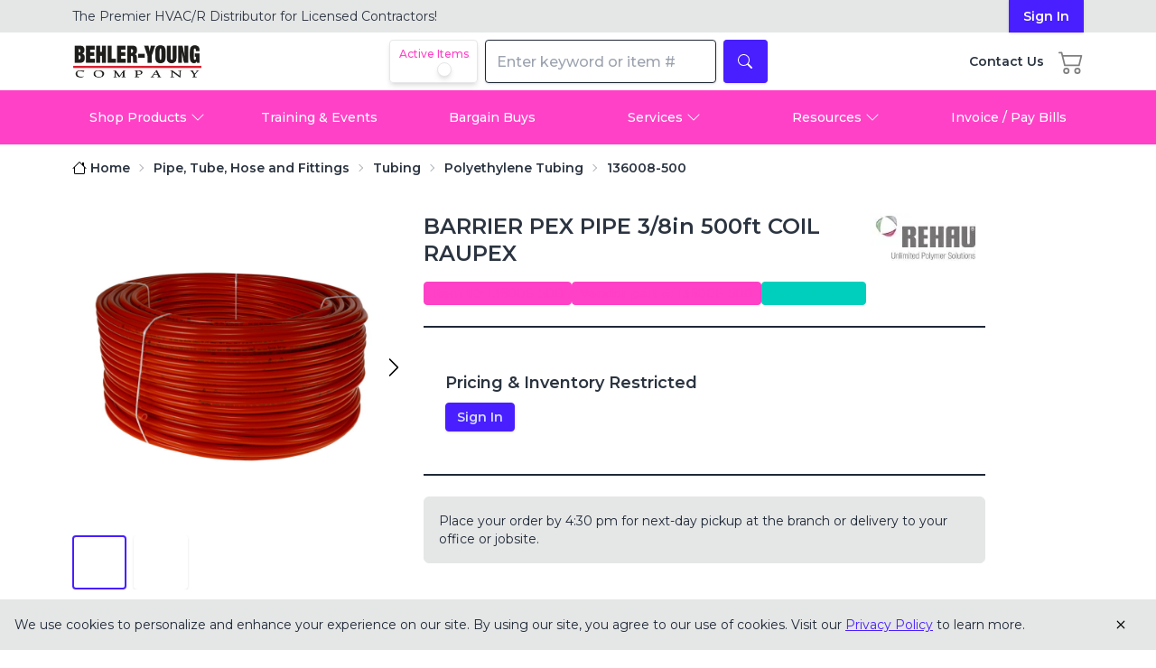

--- FILE ---
content_type: text/html; charset=utf-8
request_url: https://www.behler-young.com/product/136008-500
body_size: 10091
content:
<!DOCTYPE html><html lang="en"><head><meta charSet="utf-8"/><meta name="viewport" content="width=device-width, initial-scale=1"/><link rel="stylesheet" href="/_next/static/css/06d643cab38cdc39.css" data-precedence="next"/><link rel="stylesheet" href="/_next/static/css/8ddca8a8cec110f3.css" data-precedence="next"/><link rel="preload" as="script" fetchPriority="low" href="/_next/static/chunks/webpack-1a010f9706a733d8.js"/><script src="/_next/static/chunks/4bd1b696-9909f507f95988b8.js" async=""></script><script src="/_next/static/chunks/5964-dfec9828fe56d7ab.js" async=""></script><script src="/_next/static/chunks/main-app-326899347d62d35d.js" async=""></script><script src="/_next/static/chunks/6874-414075bb21e16c80.js" async=""></script><script src="/_next/static/chunks/9302-4248ae73e03467eb.js" async=""></script><script src="/_next/static/chunks/1102-1cec45c77a9a1a36.js" async=""></script><script src="/_next/static/chunks/2177-3e37bf05f8a6b00a.js" async=""></script><script src="/_next/static/chunks/6732-c209715d4d166338.js" async=""></script><script src="/_next/static/chunks/3786-60801f2e73eaab03.js" async=""></script><script src="/_next/static/chunks/app/(app)/layout-67bfc0ede78b16fc.js" async=""></script><script src="/_next/static/chunks/2182-a6741ada4b1a0f4d.js" async=""></script><script src="/_next/static/chunks/2578-e3cef65617fd01af.js" async=""></script><script src="/_next/static/chunks/8459-6e45ed61872e4b2a.js" async=""></script><script src="/_next/static/chunks/1007-2879b5887ccbfd31.js" async=""></script><script src="/_next/static/chunks/app/(app)/%5B%5B...slug%5D%5D/page-23630a568cd9eab5.js" async=""></script><link rel="preload" href="https://www.googletagmanager.com/gtm.js?id=GTM-PW4DP7" as="script"/><meta name="next-size-adjust" content=""/><script src="/_next/static/chunks/polyfills-42372ed130431b0a.js" noModule=""></script></head><body class="__className_069ab3 drawer"><div hidden=""><!--$?--><template id="B:0"></template><!--/$--></div><!--$--><div class="drawer-content"><div class="text-neutral h-screen flex flex-col min-h-full"><div class="flex-1 flex items-center justify-center"><div class="fixed inset-0 w-screen h-screen bg-white bg-opacity-50 flex items-center justify-center overflow-hidden z-[9999]"><div class="loading loading-spinner loading-lg text-primary"></div></div></div></div></div><!--/$--><script>requestAnimationFrame(function(){$RT=performance.now()});</script><script src="/_next/static/chunks/webpack-1a010f9706a733d8.js" id="_R_" async=""></script><script>(self.__next_f=self.__next_f||[]).push([0])</script><script>self.__next_f.push([1,"1:\"$Sreact.fragment\"\n2:I[87555,[],\"\"]\n3:I[31295,[],\"\"]\n6:I[59665,[],\"OutletBoundary\"]\n8:I[74911,[],\"AsyncMetadataOutlet\"]\na:I[59665,[],\"ViewportBoundary\"]\nc:I[59665,[],\"MetadataBoundary\"]\nd:\"$Sreact.suspense\"\nf:I[28393,[],\"\"]\n10:I[96063,[\"6874\",\"static/chunks/6874-414075bb21e16c80.js\",\"9302\",\"static/chunks/9302-4248ae73e03467eb.js\",\"1102\",\"static/chunks/1102-1cec45c77a9a1a36.js\",\"2177\",\"static/chunks/2177-3e37bf05f8a6b00a.js\",\"6732\",\"static/chunks/6732-c209715d4d166338.js\",\"3786\",\"static/chunks/3786-60801f2e73eaab03.js\",\"4944\",\"static/chunks/app/(app)/layout-67bfc0ede78b16fc.js\"],\"GoogleTagManager\"]\n11:I[14285,[\"6874\",\"static/chunks/6874-414075bb21e16c80.js\",\"9302\",\"static/chunks/9302-4248ae73e03467eb.js\",\"1102\",\"static/chunks/1102-1cec45c77a9a1a36.js\",\"2177\",\"static/chunks/2177-3e37bf05f8a6b00a.js\",\"6732\",\"static/chunks/6732-c209715d4d166338.js\",\"3786\",\"static/chunks/3786-60801f2e73eaab03.js\",\"4944\",\"static/chunks/app/(app)/layout-67bfc0ede78b16fc.js\"],\"default\"]\n12:I[6874,[\"6874\",\"static/chunks/6874-414075bb21e16c80.js\",\"9302\",\"static/chunks/9302-4248ae73e03467eb.js\",\"2182\",\"static/chunks/2182-a6741ada4b1a0f4d.js\",\"2578\",\"static/chunks/2578-e3cef65617fd01af.js\",\"3786\",\"static/chunks/3786-60801f2e73eaab03.js\",\"8459\",\"static/chunks/8459-6e45ed61872e4b2a.js\",\"1007\",\"static/chunks/1007-2879b5887ccbfd31.js\",\"6913\",\"static/chunks/app/(app)/%5B%5B...slug%5D%5D/page-23630a568cd9eab5.js\"],\"\"]\n13:I[33063,[\"6874\",\"static/chunks/6874-414075bb21e16c80.js\",\"9302\",\"static/chunks/9302-4248ae73e03467eb.js\",\"2182\",\"static/chunks/2182-a6741ada4b1a0f4d.js\",\"2578\",\"static/chunks/2578-e3cef65617fd01af.js\",\"3786\",\"static/chunks/3786-60801f2e73eaab03.js\",\"8459\",\"static/chunks/8459-6e45ed61872e4b2a.js\",\"1007\",\"static/chunks/1007-2879b5887ccbfd31.js\",\"6913\",\"static/chunks/app/(app)/%5B%5B...slug%5D%5D/page-23630a568cd9eab5.js\"],\"Image\"]\n14:I[91688,[\"6874\",\"static/chunks/6874-414075bb21e16c80.js\",\"9302\",\"static/chunks/9302-4248ae73e03467eb.js\",\"1102\",\"static/chunks/1102-1cec45c77a9a1a36.js\",\"2177\",\"static/chunks/2177-3e37bf05f8a6b00a.js\""])</script><script>self.__next_f.push([1,",\"6732\",\"static/chunks/6732-c209715d4d166338.js\",\"3786\",\"static/chunks/3786-60801f2e73eaab03.js\",\"4944\",\"static/chunks/app/(app)/layout-67bfc0ede78b16fc.js\"],\"HeaderCartButton\"]\n15:I[5061,[\"6874\",\"static/chunks/6874-414075bb21e16c80.js\",\"9302\",\"static/chunks/9302-4248ae73e03467eb.js\",\"1102\",\"static/chunks/1102-1cec45c77a9a1a36.js\",\"2177\",\"static/chunks/2177-3e37bf05f8a6b00a.js\",\"6732\",\"static/chunks/6732-c209715d4d166338.js\",\"3786\",\"static/chunks/3786-60801f2e73eaab03.js\",\"4944\",\"static/chunks/app/(app)/layout-67bfc0ede78b16fc.js\"],\"SearchBar\"]\n16:I[50162,[\"6874\",\"static/chunks/6874-414075bb21e16c80.js\",\"9302\",\"static/chunks/9302-4248ae73e03467eb.js\",\"1102\",\"static/chunks/1102-1cec45c77a9a1a36.js\",\"2177\",\"static/chunks/2177-3e37bf05f8a6b00a.js\",\"6732\",\"static/chunks/6732-c209715d4d166338.js\",\"3786\",\"static/chunks/3786-60801f2e73eaab03.js\",\"4944\",\"static/chunks/app/(app)/layout-67bfc0ede78b16fc.js\"],\"NavBar\"]\n17:I[45865,[\"6874\",\"static/chunks/6874-414075bb21e16c80.js\",\"9302\",\"static/chunks/9302-4248ae73e03467eb.js\",\"1102\",\"static/chunks/1102-1cec45c77a9a1a36.js\",\"2177\",\"static/chunks/2177-3e37bf05f8a6b00a.js\",\"6732\",\"static/chunks/6732-c209715d4d166338.js\",\"3786\",\"static/chunks/3786-60801f2e73eaab03.js\",\"4944\",\"static/chunks/app/(app)/layout-67bfc0ede78b16fc.js\"],\"Footer\"]\n18:I[65426,[\"6874\",\"static/chunks/6874-414075bb21e16c80.js\",\"9302\",\"static/chunks/9302-4248ae73e03467eb.js\",\"1102\",\"static/chunks/1102-1cec45c77a9a1a36.js\",\"2177\",\"static/chunks/2177-3e37bf05f8a6b00a.js\",\"6732\",\"static/chunks/6732-c209715d4d166338.js\",\"3786\",\"static/chunks/3786-60801f2e73eaab03.js\",\"4944\",\"static/chunks/app/(app)/layout-67bfc0ede78b16fc.js\"],\"Providers\"]\n19:I[71926,[\"6874\",\"static/chunks/6874-414075bb21e16c80.js\",\"9302\",\"static/chunks/9302-4248ae73e03467eb.js\",\"1102\",\"static/chunks/1102-1cec45c77a9a1a36.js\",\"2177\",\"static/chunks/2177-3e37bf05f8a6b00a.js\",\"6732\",\"static/chunks/6732-c209715d4d166338.js\",\"3786\",\"static/chunks/3786-60801f2e73eaab03.js\",\"4944\",\"static/chunks/app/(app)/layout-67bfc0ede78b16fc.js\"],\"PageViewTracker\"]\n1"])</script><script>self.__next_f.push([1,"a:I[18530,[\"6874\",\"static/chunks/6874-414075bb21e16c80.js\",\"9302\",\"static/chunks/9302-4248ae73e03467eb.js\",\"1102\",\"static/chunks/1102-1cec45c77a9a1a36.js\",\"2177\",\"static/chunks/2177-3e37bf05f8a6b00a.js\",\"6732\",\"static/chunks/6732-c209715d4d166338.js\",\"3786\",\"static/chunks/3786-60801f2e73eaab03.js\",\"4944\",\"static/chunks/app/(app)/layout-67bfc0ede78b16fc.js\"],\"AdminBar\"]\n1b:I[46522,[\"6874\",\"static/chunks/6874-414075bb21e16c80.js\",\"9302\",\"static/chunks/9302-4248ae73e03467eb.js\",\"1102\",\"static/chunks/1102-1cec45c77a9a1a36.js\",\"2177\",\"static/chunks/2177-3e37bf05f8a6b00a.js\",\"6732\",\"static/chunks/6732-c209715d4d166338.js\",\"3786\",\"static/chunks/3786-60801f2e73eaab03.js\",\"4944\",\"static/chunks/app/(app)/layout-67bfc0ede78b16fc.js\"],\"LivePreviewListener\"]\n25:I[85897,[\"6874\",\"static/chunks/6874-414075bb21e16c80.js\",\"9302\",\"static/chunks/9302-4248ae73e03467eb.js\",\"1102\",\"static/chunks/1102-1cec45c77a9a1a36.js\",\"2177\",\"static/chunks/2177-3e37bf05f8a6b00a.js\",\"6732\",\"static/chunks/6732-c209715d4d166338.js\",\"3786\",\"static/chunks/3786-60801f2e73eaab03.js\",\"4944\",\"static/chunks/app/(app)/layout-67bfc0ede78b16fc.js\"],\"Sidebar\"]\n26:I[33384,[\"6874\",\"static/chunks/6874-414075bb21e16c80.js\",\"9302\",\"static/chunks/9302-4248ae73e03467eb.js\",\"1102\",\"static/chunks/1102-1cec45c77a9a1a36.js\",\"2177\",\"static/chunks/2177-3e37bf05f8a6b00a.js\",\"6732\",\"static/chunks/6732-c209715d4d166338.js\",\"3786\",\"static/chunks/3786-60801f2e73eaab03.js\",\"4944\",\"static/chunks/app/(app)/layout-67bfc0ede78b16fc.js\"],\"default\"]\n27:I[70266,[\"6874\",\"static/chunks/6874-414075bb21e16c80.js\",\"9302\",\"static/chunks/9302-4248ae73e03467eb.js\",\"1102\",\"static/chunks/1102-1cec45c77a9a1a36.js\",\"2177\",\"static/chunks/2177-3e37bf05f8a6b00a.js\",\"6732\",\"static/chunks/6732-c209715d4d166338.js\",\"3786\",\"static/chunks/3786-60801f2e73eaab03.js\",\"4944\",\"static/chunks/app/(app)/layout-67bfc0ede78b16fc.js\"],\"default\"]\n:HL[\"/_next/static/media/904be59b21bd51cb-s.p.woff2\",\"font\",{\"crossOrigin\":\"\",\"type\":\"font/woff2\"}]\n:HL[\"/_next/static/css/06d643cab38cdc39.css\",\"style\"]\n:HL[\"/_next/static/css"])</script><script>self.__next_f.push([1,"/8ddca8a8cec110f3.css\",\"style\"]\n"])</script><script>self.__next_f.push([1,"0:{\"P\":null,\"b\":\"VG_SGJYyWLU5ZyYnXDbMb\",\"p\":\"\",\"c\":[\"\",\"product\",\"136008-500\"],\"i\":false,\"f\":[[[\"\",{\"children\":[\"(app)\",{\"children\":[\"product\",{\"children\":[[\"itemId\",\"136008-500\",\"d\"],{\"children\":[\"__PAGE__\",{}]}]}]},\"$undefined\",\"$undefined\",true]}],[\"\",[\"$\",\"$1\",\"c\",{\"children\":[null,[\"$\",\"$L2\",null,{\"parallelRouterKey\":\"children\",\"error\":\"$undefined\",\"errorStyles\":\"$undefined\",\"errorScripts\":\"$undefined\",\"template\":[\"$\",\"$L3\",null,{}],\"templateStyles\":\"$undefined\",\"templateScripts\":\"$undefined\",\"notFound\":[[[\"$\",\"title\",null,{\"children\":\"404: This page could not be found.\"}],[\"$\",\"div\",null,{\"style\":{\"fontFamily\":\"system-ui,\\\"Segoe UI\\\",Roboto,Helvetica,Arial,sans-serif,\\\"Apple Color Emoji\\\",\\\"Segoe UI Emoji\\\"\",\"height\":\"100vh\",\"textAlign\":\"center\",\"display\":\"flex\",\"flexDirection\":\"column\",\"alignItems\":\"center\",\"justifyContent\":\"center\"},\"children\":[\"$\",\"div\",null,{\"children\":[[\"$\",\"style\",null,{\"dangerouslySetInnerHTML\":{\"__html\":\"body{color:#000;background:#fff;margin:0}.next-error-h1{border-right:1px solid rgba(0,0,0,.3)}@media (prefers-color-scheme:dark){body{color:#fff;background:#000}.next-error-h1{border-right:1px solid rgba(255,255,255,.3)}}\"}}],[\"$\",\"h1\",null,{\"className\":\"next-error-h1\",\"style\":{\"display\":\"inline-block\",\"margin\":\"0 20px 0 0\",\"padding\":\"0 23px 0 0\",\"fontSize\":24,\"fontWeight\":500,\"verticalAlign\":\"top\",\"lineHeight\":\"49px\"},\"children\":404}],[\"$\",\"div\",null,{\"style\":{\"display\":\"inline-block\"},\"children\":[\"$\",\"h2\",null,{\"style\":{\"fontSize\":14,\"fontWeight\":400,\"lineHeight\":\"49px\",\"margin\":0},\"children\":\"This page could not be found.\"}]}]]}]}]],[]],\"forbidden\":\"$undefined\",\"unauthorized\":\"$undefined\"}]]}],{\"children\":[\"(app)\",[\"$\",\"$1\",\"c\",{\"children\":[[[\"$\",\"link\",\"0\",{\"rel\":\"stylesheet\",\"href\":\"/_next/static/css/06d643cab38cdc39.css\",\"precedence\":\"next\",\"crossOrigin\":\"$undefined\",\"nonce\":\"$undefined\"}],[\"$\",\"link\",\"1\",{\"rel\":\"stylesheet\",\"href\":\"/_next/static/css/8ddca8a8cec110f3.css\",\"precedence\":\"next\",\"crossOrigin\":\"$undefined\",\"nonce\":\"$undefined\"}]],\"$L4\"]}],{\"children\":[\"product\",[\"$\",\"$1\",\"c\",{\"children\":[null,[\"$\",\"$L2\",null,{\"parallelRouterKey\":\"children\",\"error\":\"$undefined\",\"errorStyles\":\"$undefined\",\"errorScripts\":\"$undefined\",\"template\":[\"$\",\"$L3\",null,{}],\"templateStyles\":\"$undefined\",\"templateScripts\":\"$undefined\",\"notFound\":\"$undefined\",\"forbidden\":\"$undefined\",\"unauthorized\":\"$undefined\"}]]}],{\"children\":[[\"itemId\",\"136008-500\",\"d\"],[\"$\",\"$1\",\"c\",{\"children\":[null,[\"$\",\"$L2\",null,{\"parallelRouterKey\":\"children\",\"error\":\"$undefined\",\"errorStyles\":\"$undefined\",\"errorScripts\":\"$undefined\",\"template\":[\"$\",\"$L3\",null,{}],\"templateStyles\":\"$undefined\",\"templateScripts\":\"$undefined\",\"notFound\":\"$undefined\",\"forbidden\":\"$undefined\",\"unauthorized\":\"$undefined\"}]]}],{\"children\":[\"__PAGE__\",[\"$\",\"$1\",\"c\",{\"children\":[\"$L5\",null,[\"$\",\"$L6\",null,{\"children\":[\"$L7\",[\"$\",\"$L8\",null,{\"promise\":\"$@9\"}]]}]]}],{},null,false]},null,false]},null,false]},[[\"$\",\"div\",\"l\",{\"className\":\"fixed inset-0 w-screen h-screen bg-white bg-opacity-50 flex items-center justify-center overflow-hidden z-[9999]\",\"children\":[\"$\",\"div\",null,{\"className\":\"loading loading-spinner loading-lg text-primary\"}]}],[],[]],false]},null,false],[\"$\",\"$1\",\"h\",{\"children\":[null,[[\"$\",\"$La\",null,{\"children\":\"$Lb\"}],[\"$\",\"meta\",null,{\"name\":\"next-size-adjust\",\"content\":\"\"}]],[\"$\",\"$Lc\",null,{\"children\":[\"$\",\"div\",null,{\"hidden\":true,\"children\":[\"$\",\"$d\",null,{\"fallback\":null,\"children\":\"$Le\"}]}]}]]}],false]],\"m\":\"$undefined\",\"G\":[\"$f\",[]],\"s\":false,\"S\":false}\n"])</script><script>self.__next_f.push([1,"4:[\"$\",\"html\",null,{\"lang\":\"en\",\"children\":[[\"$\",\"$L10\",null,{\"gtmId\":\"GTM-PW4DP7\"}],[\"$\",\"body\",null,{\"className\":\"__className_069ab3 drawer\",\"children\":[\"$\",\"$d\",null,{\"fallback\":[\"$\",\"div\",null,{\"className\":\"drawer-content\",\"children\":[\"$\",\"div\",null,{\"className\":\"text-neutral h-screen flex flex-col min-h-full\",\"children\":[[\"\",[\"$\",\"div\",null,{\"className\":\"bg-base-200 hidden sm:block\",\"children\":[\"$\",\"div\",null,{\"className\":\"container w-full\",\"children\":[\"$\",\"div\",null,{\"className\":\"flex justify-between items-center text-sm\",\"children\":[[\"$\",\"div\",null,{\"className\":\"flex-1\",\"children\":[\"$\",\"p\",null,{\"className\":\"text-left py-2 lg:text-left\",\"children\":[\"The Premier HVAC/R Distributor for\",\" \",[\"$\",\"br\",null,{\"className\":\"md:hidden\"}],\"Licensed Contractors!\"]}]}],[\"$\",\"$L11\",null,{}]]}]}]}],[\"$\",\"div\",null,{\"className\":\"container flex items-center justify-between mt-2 max-[329px]:px-1.5\",\"children\":[\"$\",\"div\",null,{\"className\":\"flex justify-between w-full align-middle flex-wrap\",\"children\":[[\"$\",\"div\",null,{\"className\":\"items-center flex order-1 flex-nowrap\",\"children\":[[\"$\",\"label\",null,{\"id\":\"sidebar-toggle-header\",\"htmlFor\":\"sidebar-toggle\",\"className\":\"py-2 pr-2 drawer-button pl-0 lg:hidden\",\"children\":[\"$\",\"svg\",null,{\"ref\":\"$undefined\",\"xmlns\":\"http://www.w3.org/2000/svg\",\"viewBox\":\"0 0 16 16\",\"width\":28,\"height\":28,\"fill\":\"$undefined\",\"className\":\"bi bi-list\",\"children\":[null,[\"$\",\"path\",null,{\"fillRule\":\"evenodd\",\"d\":\"M2.5 12a.5.5 0 0 1 .5-.5h10a.5.5 0 0 1 0 1H3a.5.5 0 0 1-.5-.5m0-4a.5.5 0 0 1 .5-.5h10a.5.5 0 0 1 0 1H3a.5.5 0 0 1-.5-.5m0-4a.5.5 0 0 1 .5-.5h10a.5.5 0 0 1 0 1H3a.5.5 0 0 1-.5-.5\"}]]}]}],[\"$\",\"$L12\",null,{\"href\":\"/\",\"children\":[\"$\",\"$L13\",null,{\"src\":{\"src\":\"/_next/static/media/by-logo.8d8dcfef.png\",\"height\":132,\"width\":512,\"blurDataURL\":\"[data-uri]\",\"blurWidth\":8,\"blurHeight\":2},\"height\":132,\"width\":512,\"alt\":\"Behler-Young Logo\",\"className\":\"w-28 lg:w-36 h-auto\",\"sizes\":\"(max-width: 1024px) 112px, 144px\"}]}]]}],[\"$\",\"div\",null,{\"className\":\"flex items-center space-x-4 ml-4 max-[412px]:ml-0 order-2 lg:order-3 flex-nowrap max-[373px]:ml-auto\",\"children\":[[\"$\",\"$L12\",null,{\"href\":\"/contact-us\",\"title\":\"Contact Us\",\"className\":\"hidden lg:block font-semibold text-sm text-neutral hover:no-underline hover:text-primary hover:fill-primary\",\"children\":[\"$\",\"p\",null,{\"children\":\"Contact Us\"}]}],[\"$\",\"$L14\",null,{}],[\"$\",\"div\",null,{\"className\":\"sm:hidden block\",\"children\":[\"$\",\"$L11\",null,{}]}]]}],[\"$\",\"div\",null,{\"className\":\"flex order-3 lg:flex lg:order-2 flex-wrap w-full lg:w-fit justify-center lg:align-middle\",\"children\":[\"$\",\"$d\",null,{\"fallback\":[\"$\",\"div\",null,{\"children\":\"Loading...\"}],\"children\":[\"$\",\"$L15\",null,{}]}]}]]}]}],[\"$\",\"div\",null,{\"className\":\"mt-2 hidden lg:block\",\"children\":[\"$\",\"$L16\",null,{}]}]],[\"$\",\"div\",null,{\"className\":\"flex-1 flex items-center justify-center\",\"children\":[\"$\",\"div\",null,{\"className\":\"fixed inset-0 w-screen h-screen bg-white bg-opacity-50 flex items-center justify-center overflow-hidden z-[9999]\",\"children\":[\"$\",\"div\",null,{\"className\":\"loading loading-spinner loading-lg text-primary\"}]}]}],[\"$\",\"$L17\",null,{}]]}]}],\"children\":[\"$\",\"$L18\",null,{\"children\":[[\"$\",\"input\",null,{\"id\":\"sidebar-toggle\",\"type\":\"checkbox\",\"className\":\"drawer-toggle md:hidden\",\"aria-labelledby\":\"sidebar-toggle-header sidebar-toggle-sidebar\"}],[\"$\",\"div\",null,{\"className\":\"drawer-content\",\"children\":[\"$\",\"div\",null,{\"className\":\"text-neutral h-screen flex flex-col min-h-full\",\"children\":[[\"$\",\"$L19\",null,{}],[\"$\",\"$L1a\",null,{\"preview\":false}],[\"$\",\"$L1b\",null,{}],[\"\",[\"$\",\"div\",null,{\"className\":\"bg-base-200 hidden sm:block\",\"children\":[\"$\",\"div\",null,{\"className\":\"container w-full\",\"children\":[\"$\",\"div\",null,{\"className\":\"flex justify-between items-center text-sm\",\"children\":[[\"$\",\"div\",null,{\"className\":\"flex-1\",\"children\":[\"$\",\"p\",null,{\"className\":\"text-left py-2 lg:text-left\",\"children\":[\"The Premier HVAC/R Distributor for\",\" \",[\"$\",\"br\",null,{\"className\":\"md:hidden\"}],\"Licensed Contractors!\"]}]}],[\"$\",\"$L11\",null,{}]]}]}]}],[\"$\",\"div\",null,{\"className\":\"container flex items-center justify-between mt-2 max-[329px]:px-1.5\",\"children\":[\"$\",\"div\",null,{\"className\":\"flex justify-between w-full align-middle flex-wrap\",\"children\":[\"$L1c\",\"$L1d\",\"$L1e\"]}]}],\"$L1f\"],\"$L20\",\"$L21\"]}]}],\"$L22\",\"$L23\",\"$L24\"]}]}]}]]}]\n"])</script><script>self.__next_f.push([1,"1c:[\"$\",\"div\",null,{\"className\":\"items-center flex order-1 flex-nowrap\",\"children\":[[\"$\",\"label\",null,{\"id\":\"sidebar-toggle-header\",\"htmlFor\":\"sidebar-toggle\",\"className\":\"py-2 pr-2 drawer-button pl-0 lg:hidden\",\"children\":[\"$\",\"svg\",null,{\"ref\":\"$undefined\",\"xmlns\":\"http://www.w3.org/2000/svg\",\"viewBox\":\"0 0 16 16\",\"width\":28,\"height\":28,\"fill\":\"$undefined\",\"className\":\"bi bi-list\",\"children\":[null,[\"$\",\"path\",null,{\"fillRule\":\"evenodd\",\"d\":\"M2.5 12a.5.5 0 0 1 .5-.5h10a.5.5 0 0 1 0 1H3a.5.5 0 0 1-.5-.5m0-4a.5.5 0 0 1 .5-.5h10a.5.5 0 0 1 0 1H3a.5.5 0 0 1-.5-.5m0-4a.5.5 0 0 1 .5-.5h10a.5.5 0 0 1 0 1H3a.5.5 0 0 1-.5-.5\"}]]}]}],[\"$\",\"$L12\",null,{\"href\":\"/\",\"children\":[\"$\",\"$L13\",null,{\"src\":\"$4:props:children:1:props:children:props:fallback:props:children:props:children:0:2:props:children:props:children:0:props:children:1:props:children:props:src\",\"height\":132,\"width\":512,\"alt\":\"Behler-Young Logo\",\"className\":\"w-28 lg:w-36 h-auto\",\"sizes\":\"(max-width: 1024px) 112px, 144px\"}]}]]}]\n"])</script><script>self.__next_f.push([1,"1d:[\"$\",\"div\",null,{\"className\":\"flex items-center space-x-4 ml-4 max-[412px]:ml-0 order-2 lg:order-3 flex-nowrap max-[373px]:ml-auto\",\"children\":[[\"$\",\"$L12\",null,{\"href\":\"/contact-us\",\"title\":\"Contact Us\",\"className\":\"hidden lg:block font-semibold text-sm text-neutral hover:no-underline hover:text-primary hover:fill-primary\",\"children\":[\"$\",\"p\",null,{\"children\":\"Contact Us\"}]}],[\"$\",\"$L14\",null,{}],[\"$\",\"div\",null,{\"className\":\"sm:hidden block\",\"children\":[\"$\",\"$L11\",null,{}]}]]}]\n1e:[\"$\",\"div\",null,{\"className\":\"flex order-3 lg:flex lg:order-2 flex-wrap w-full lg:w-fit justify-center lg:align-middle\",\"children\":[\"$\",\"$d\",null,{\"fallback\":[\"$\",\"div\",null,{\"children\":\"Loading...\"}],\"children\":[\"$\",\"$L15\",null,{}]}]}]\n1f:[\"$\",\"div\",null,{\"className\":\"mt-2 hidden lg:block\",\"children\":[\"$\",\"$L16\",null,{}]}]\n20:[\"$\",\"div\",null,{\"className\":\"flex-1\",\"children\":[\"$\",\"$L2\",null,{\"parallelRouterKey\":\"children\",\"error\":\"$undefined\",\"errorStyles\":\"$undefined\",\"errorScripts\":\"$undefined\",\"template\":[\"$\",\"$L3\",null,{}],\"templateStyles\":\"$undefined\",\"templateScripts\":\"$undefined\",\"notFound\":[[\"$\",\"div\",null,{\"className\":\"container text-center my-12\",\"children\":[[\"$\",\"h1\",null,{\"className\":\"m-8\",\"children\":\"Sorry. Page Not Found.\"}],[\"$\",\"p\",null,{\"className\":\"mb-8\",\"children\":\"The requested page does not exist.\"}],[\"$\",\"$L12\",null,{\"href\":\"/\",\"className\":\"btn btn-primary hover:no-underline\",\"children\":\"GO TO HOMEPAGE\"}]]}],[]],\"forbidden\":\"$undefined\",\"unauthorized\":\"$undefined\"}]}]\n21:[\"$\",\"$L17\",null,{}]\n22:[\"$\",\"$L25\",null,{}]\n23:[\"$\",\"$L26\",null,{}]\n24:[\"$\",\"$L27\",null,{}]\nb:[[\"$\",\"meta\",\"0\",{\"charSet\":\"utf-8\"}],[\"$\",\"meta\",\"1\",{\"name\":\"viewport\",\"content\":\"width=device-width, initial-scale=1\"}]]\n7:null\n"])</script><script>self.__next_f.push([1,"28:I[38175,[],\"IconMark\"]\n9:{\"metadata\":[[\"$\",\"title\",\"0\",{\"children\":\"BARRIER PEX PIPE 3/8in 500ft COIL RAUPEX | Behler-Young\"}],[\"$\",\"link\",\"1\",{\"rel\":\"icon\",\"href\":\"/icon-xg4ifa.ico?4b261ef82f612822\",\"type\":\"image/x-icon\",\"sizes\":\"64x64\"}],[\"$\",\"$L28\",\"2\",{}]],\"error\":null,\"digest\":\"$undefined\"}\ne:\"$9:metadata\"\n"])</script><title>BARRIER PEX PIPE 3/8in 500ft COIL RAUPEX | Behler-Young</title><link rel="icon" href="/icon-xg4ifa.ico?4b261ef82f612822" type="image/x-icon" sizes="64x64"/><script >document.querySelectorAll('body link[rel="icon"], body link[rel="apple-touch-icon"]').forEach(el => document.head.appendChild(el))</script><div hidden id="S:0"></div><script>$RB=[];$RV=function(b){$RT=performance.now();for(var a=0;a<b.length;a+=2){var c=b[a],e=b[a+1];null!==e.parentNode&&e.parentNode.removeChild(e);var f=c.parentNode;if(f){var g=c.previousSibling,h=0;do{if(c&&8===c.nodeType){var d=c.data;if("/$"===d||"/&"===d)if(0===h)break;else h--;else"$"!==d&&"$?"!==d&&"$~"!==d&&"$!"!==d&&"&"!==d||h++}d=c.nextSibling;f.removeChild(c);c=d}while(c);for(;e.firstChild;)f.insertBefore(e.firstChild,c);g.data="$";g._reactRetry&&g._reactRetry()}}b.length=0};
$RC=function(b,a){if(a=document.getElementById(a))(b=document.getElementById(b))?(b.previousSibling.data="$~",$RB.push(b,a),2===$RB.length&&(b="number"!==typeof $RT?0:$RT,a=performance.now(),setTimeout($RV.bind(null,$RB),2300>a&&2E3<a?2300-a:b+300-a))):a.parentNode.removeChild(a)};$RC("B:0","S:0")</script><script>self.__next_f.push([1,"29:I[83452,[\"512\",\"static/chunks/9c4e2130-0b4955e15cc00638.js\",\"6874\",\"static/chunks/6874-414075bb21e16c80.js\",\"9302\",\"static/chunks/9302-4248ae73e03467eb.js\",\"2182\",\"static/chunks/2182-a6741ada4b1a0f4d.js\",\"2578\",\"static/chunks/2578-e3cef65617fd01af.js\",\"5712\",\"static/chunks/5712-03361b237f6320e5.js\",\"3786\",\"static/chunks/3786-60801f2e73eaab03.js\",\"8459\",\"static/chunks/8459-6e45ed61872e4b2a.js\",\"3855\",\"static/chunks/3855-b2b53da83510287d.js\",\"3773\",\"static/chunks/app/(app)/product/%5BitemId%5D/page-ba6ace42e4344c7c.js\"],\"BreadCrumbsClient\"]\n2a:I[17141,[\"512\",\"static/chunks/9c4e2130-0b4955e15cc00638.js\",\"6874\",\"static/chunks/6874-414075bb21e16c80.js\",\"9302\",\"static/chunks/9302-4248ae73e03467eb.js\",\"2182\",\"static/chunks/2182-a6741ada4b1a0f4d.js\",\"2578\",\"static/chunks/2578-e3cef65617fd01af.js\",\"5712\",\"static/chunks/5712-03361b237f6320e5.js\",\"3786\",\"static/chunks/3786-60801f2e73eaab03.js\",\"8459\",\"static/chunks/8459-6e45ed61872e4b2a.js\",\"3855\",\"static/chunks/3855-b2b53da83510287d.js\",\"3773\",\"static/chunks/app/(app)/product/%5BitemId%5D/page-ba6ace42e4344c7c.js\"],\"default\"]\n2b:I[39659,[\"512\",\"static/chunks/9c4e2130-0b4955e15cc00638.js\",\"6874\",\"static/chunks/6874-414075bb21e16c80.js\",\"9302\",\"static/chunks/9302-4248ae73e03467eb.js\",\"2182\",\"static/chunks/2182-a6741ada4b1a0f4d.js\",\"2578\",\"static/chunks/2578-e3cef65617fd01af.js\",\"5712\",\"static/chunks/5712-03361b237f6320e5.js\",\"3786\",\"static/chunks/3786-60801f2e73eaab03.js\",\"8459\",\"static/chunks/8459-6e45ed61872e4b2a.js\",\"3855\",\"static/chunks/3855-b2b53da83510287d.js\",\"3773\",\"static/chunks/app/(app)/product/%5BitemId%5D/page-ba6ace42e4344c7c.js\"],\"default\"]\n"])</script><script>self.__next_f.push([1,"5:[\"$\",\"div\",null,{\"className\":\"container my-2 pb-4\",\"children\":[[\"$\",\"$L29\",null,{\"crumbs\":[{\"name\":\"Pipe, Tube, Hose and Fittings\",\"href\":\"https://www.behler-young.com/search?criteria=\u0026facets=IsActive%3Atrue%2Ccategory%3A21p\"},{\"name\":\"Tubing\",\"href\":\"https://www.behler-young.com/search?criteria=\u0026facets=IsActive%3Atrue%2Ccategory%3A125p\"},{\"name\":\"Polyethylene Tubing\",\"href\":\"https://www.behler-young.com/search?criteria=\u0026facets=IsActive%3Atrue%2Ccategory%3A676p\"},{\"name\":\"136008-500\"}]}],[\"$\",\"div\",null,{\"className\":\"flex flex-wrap\",\"children\":[[\"$\",\"div\",null,{\"className\":\"hidden md:block md:w-4/12\",\"children\":[\"$\",\"$L2a\",null,{\"images\":[{\"original\":\"https://byecommstorage.blob.core.windows.net/ecommerce/PIM/Images/Items/136008-500_1_productweb large.jpg\",\"thumbnail\":\"https://byecommstorage.blob.core.windows.net/ecommerce/PIM/Images/Items/136008-500_1_productweb large.jpg\",\"isSpriteSheet\":false},{\"original\":\"https://byecommstorage.blob.core.windows.net/ecommerce/PIM/Images/Items/136008-500_2_productweb large.jpg\",\"thumbnail\":\"https://byecommstorage.blob.core.windows.net/ecommerce/PIM/Images/Items/136008-500_2_productweb large.jpg\",\"isSpriteSheet\":false}],\"thumbnailPosition\":\"bottom\"}]}],[\"$\",\"div\",null,{\"className\":\"block w-full md:hidden\",\"children\":[\"$\",\"$L2a\",null,{\"images\":\"$5:props:children:1:props:children:0:props:children:props:images\",\"thumbnailPosition\":\"left\"}]}],[\"$\",\"$L2b\",null,{\"productData\":{\"itemsId\":936,\"version\":3,\"manufacturersId\":0,\"mfrItemId\":\"136008-500\",\"erpItemId\":\"136008-500\",\"urlItemId\":\"136008-500\",\"upc\":\"\",\"enhanced\":1,\"itemUrl\":\"https://www.adhqcatalog.com/ad_csr/view/item/ef387fac2b4f1f8c0aae52dba8d36419bc72655c90860fe5a103eae108819b43/catalogId/48\",\"discontinued\":0,\"modelNo\":\"\",\"name\":\"BARRIER PEX PIPE 3/8in 500ft COIL RAUPEX\",\"description\":\"\u003cp\u003eREHAU\u0026reg; RAUPEX \u0026reg; 136008-500 Oxygen Barrier Pipe, 3/8 in, SDR 9, Polyethylene, 500 ft Coil L\u003c/p\u003e\\n\u003cp\u003eREHAU\u0026reg; RAUPEX \u0026reg; Oxygen Barrier Pipe, 3/8 in Nominal Size, 1/2 in Outside Dia, 500 ft Coil Length, 0.07 in Wall Thickness, SDR 9, 150 psi Working, Polyethylene, Red, Spec: ASTM F876, CSA B137.5/B214, ISO 9001, PPI TR-3\u003c/p\u003e\\n\u003cp\u003eRAUPEX O2 barrier pipe is manufactured using REHAU's high-pressure peroxide method for cross linked polyethylene (PEXa). RAUPEX O2 barrier pipe has a co-extruded oxygen diffusion barrier that exceeds the strict requirements of DIN 4726. All RAUPEX O2 barrier pipe meets or exceeds the requirements of ASTM F876, F877, CSA B137.5 and PPI TR-3. RAUPEX O2 barrier pipe also complies with the requirements of the CSA B214 installation code for hydronic heating systems. RAUPEX O2 barrier pipe is manufactured by REHAU in a plant using a quality management system that is certified to ISO 9001.\u003c/p\u003e\",\"descriptionStatus\":\"active\",\"features\":\"\u003cul\u003e\u003cli\u003e0.0050 gal/ft pipe capacity\u003c/li\u003e\\n\u003cli\u003e2-1/2 in bend radius\u003c/li\u003e\\n\u003cli\u003e150 psi at 210 deg F short term exposure\u003c/li\u003e\u003c/ul\u003e\",\"featuresStatus\":\"active\",\"unitOfMeasure\":\"EA\",\"packagingWeight\":\"24.38\",\"packagingLength\":\"21\",\"packagingWidth\":\"22\",\"packagingHeight\":\"9.5\",\"itemWeight\":\"22.05\",\"itemLength\":\"0\",\"itemWidth\":\"0\",\"itemHeight\":\"0\",\"preventWebSale\":false,\"isPublic\":true,\"isRestricted\":false,\"carrierApi\":false,\"brandId\":\"291\",\"brandName\":\"Rehau\",\"brandImage\":\"Rehau.jpg\",\"categoryName\":\"Polyethylene Tubing\",\"categoryId\":\"676\",\"middleCategory\":\"Tubing\",\"middleCategoryId\":\"125\",\"rootCategory\":\"Pipe, Tube, Hose and Fittings\",\"rootCategoryId\":\"21\",\"isEquipment\":false,\"boxQuantity\":null,\"promos\":[],\"attributes\":{\"Color/Finish\":\"Red\",\"Length\":\"500 ft Coil\",\"Material\":\"Polyethylene\",\"Pressure Rating\":\"150 psi\",\"Schedule\":\"SDR9\",\"Thickness\":\".07 in\"},\"images\":{\"1\":\"136008-500_1_productweb large.jpg\",\"2\":\"136008-500_2_productweb large.jpg\"},\"resources\":{\"Rehau_282191_Catalog\":\"Rehau_282191_Catalog.pdf\",\"REHAU_136031500_Data_Sheet\":\"REHAU_136031500_Data_Sheet.pdf\"},\"restrictionClasses\":null,\"accessories\":[],\"parts\":{}},\"additionalData\":{\"productNumber\":\"136008-500\",\"specialOrder\":1,\"hasReducedPrice\":0,\"splitBrands\":\"\"}}],\"$L2c\"]}],\"$L2d\",\"$L2e\"]}]\n"])</script><script>self.__next_f.push([1,"2f:I[69061,[\"512\",\"static/chunks/9c4e2130-0b4955e15cc00638.js\",\"6874\",\"static/chunks/6874-414075bb21e16c80.js\",\"9302\",\"static/chunks/9302-4248ae73e03467eb.js\",\"2182\",\"static/chunks/2182-a6741ada4b1a0f4d.js\",\"2578\",\"static/chunks/2578-e3cef65617fd01af.js\",\"5712\",\"static/chunks/5712-03361b237f6320e5.js\",\"3786\",\"static/chunks/3786-60801f2e73eaab03.js\",\"8459\",\"static/chunks/8459-6e45ed61872e4b2a.js\",\"3855\",\"static/chunks/3855-b2b53da83510287d.js\",\"3773\",\"static/chunks/app/(app)/product/%5BitemId%5D/page-ba6ace42e4344c7c.js\"],\"default\"]\n30:I[84977,[\"512\",\"static/chunks/9c4e2130-0b4955e15cc00638.js\",\"6874\",\"static/chunks/6874-414075bb21e16c80.js\",\"9302\",\"static/chunks/9302-4248ae73e03467eb.js\",\"2182\",\"static/chunks/2182-a6741ada4b1a0f4d.js\",\"2578\",\"static/chunks/2578-e3cef65617fd01af.js\",\"5712\",\"static/chunks/5712-03361b237f6320e5.js\",\"3786\",\"static/chunks/3786-60801f2e73eaab03.js\",\"8459\",\"static/chunks/8459-6e45ed61872e4b2a.js\",\"3855\",\"static/chunks/3855-b2b53da83510287d.js\",\"3773\",\"static/chunks/app/(app)/product/%5BitemId%5D/page-ba6ace42e4344c7c.js\"],\"default\"]\n31:I[61106,[\"512\",\"static/chunks/9c4e2130-0b4955e15cc00638.js\",\"6874\",\"static/chunks/6874-414075bb21e16c80.js\",\"9302\",\"static/chunks/9302-4248ae73e03467eb.js\",\"2182\",\"static/chunks/2182-a6741ada4b1a0f4d.js\",\"2578\",\"static/chunks/2578-e3cef65617fd01af.js\",\"5712\",\"static/chunks/5712-03361b237f6320e5.js\",\"3786\",\"static/chunks/3786-60801f2e73eaab03.js\",\"8459\",\"static/chunks/8459-6e45ed61872e4b2a.js\",\"3855\",\"static/chunks/3855-b2b53da83510287d.js\",\"3773\",\"static/chunks/app/(app)/product/%5BitemId%5D/page-ba6ace42e4344c7c.js\"],\"ProductRecommendations\"]\n2c:[\"$\",\"div\",null,{\"className\":\"w-full\",\"children\":[\"$\",\"$L2f\",null,{}]}]\n2d:[\"$\",\"$L30\",null,{\"productData\":\"$5:props:children:1:props:children:2:props:productData\",\"azureBaseUrl\":\"https://byecommstorage.blob.core.windows.net/ecommerce/\",\"azureResourcePath\":\"PIM/Resources/Items/\"}]\n2e:[\"$\",\"div\",null,{\"className\":\"mt-12\",\"children\":[\"$\",\"$L31\",null,{\"productId\":\"136008-500\"}]}]\n"])</script></body></html>

--- FILE ---
content_type: text/x-component
request_url: https://www.behler-young.com/search?criteria=&facets=IsActive%3Atrue%2Ccategory%3A21p&_rsc=4xzie
body_size: 441
content:
0:{"b":"VG_SGJYyWLU5ZyYnXDbMb","f":[["children","(app)","children","search",["search",{"children":["__PAGE__?{\"criteria\":\"\",\"facets\":\"IsActive:true,category:21p\"}",{}]}],null,[null,null],true]],"S":false}


--- FILE ---
content_type: text/x-component
request_url: https://www.behler-young.com/privacy?_rsc=4xzie
body_size: 168
content:
0:{"b":"VG_SGJYyWLU5ZyYnXDbMb","f":[["children","(app)","children",["slug","privacy","oc"],[["slug","privacy","oc"],{"children":["__PAGE__",{}]}],null,[null,null],true]],"S":false}


--- FILE ---
content_type: application/javascript; charset=UTF-8
request_url: https://www.behler-young.com/_next/static/chunks/3855-b2b53da83510287d.js
body_size: 3434
content:
"use strict";(self.webpackChunk_N_E=self.webpackChunk_N_E||[]).push([[3855],{4473:(e,s,t)=>{t.d(s,{E:()=>r});let r=(e,s)=>!!s&&0!==s.filter(Boolean).length&&!s.every(s=>e.includes(s))},7054:(e,s,t)=>{t.d(s,{A:()=>b});var r=t(95155),a=t(23149),l=t(79675),n=t(74428),o=t(46495),c=t(6874),i=t.n(c),d=t(12115),u=t(49997);let m=e=>{let{productRtpiData:s,itemId:t,isLoadingRtpi:a}=e,[l,n]=(0,d.useState)(!1),o=()=>n(!l),c=a?{message:"Loading...",icon:"◌",colorClass:"bg-gray-100 text-gray-500 border-gray-200",detailText:"Checking availability"}:(e=>{try{if(!e)return{message:"Stock Unavailable",icon:"○",colorClass:"bg-secondary/10 hover:bg-secondary/20 text-secondary border-secondary/20",detailText:"View availability"};let{fulfillmentLocationQty:s,totalQty:t,locations:r}=e;if(s&&s.locationQty>0)return{message:"In Stock",icon:"●",colorClass:"bg-success/10 hover:bg-success/20 text-success border-success/20",detailText:"".concat(s.locationQty," units available")};if((null==s?void 0:s.locationQty)===0&&t>0)return{message:"Available at Other Locations",icon:"●",colorClass:"bg-accent/10 hover:bg-accent/20 text-accent border-accent/20",detailText:"Available at other locations"};return{message:"Out of Stock",icon:"○",colorClass:"bg-primary/10 hover:bg-primary/20 text-primary border-primary/20",detailText:"Check other locations"}}catch(e){return console.error(e),{message:"Check Stock",icon:"○",colorClass:"bg-secondary/10 hover:bg-secondary/20 text-secondary border-secondary/20",detailText:"View availability"}}})(s);return(0,r.jsxs)("div",{className:"flex flex-wrap items-center gap-2",children:[(0,r.jsx)(u.A,{isOpen:l,itemId:t,onClose:o}),(0,r.jsxs)("button",{onClick:o,className:"inline-flex items-center gap-1.5 px-2 py-0.5 rounded !shadow-none text-sm font-medium transition-all duration-200 border ".concat(a?"cursor-wait":"cursor-pointer"," ").concat(c.colorClass),children:[(0,r.jsx)("span",{className:"text-lg leading-none ".concat(a?"animate-spin":""),children:c.icon}),c.message]})]})};var x=t(57171),h=t(4473),p=t(40832);let b=e=>{var s;let{productData:t,substituteItem:c,additionalData:u,variant:b="pdp"}=e,{user:y}=(0,a.A)(),{selectedAccount:f}=(0,p.SF)(),{rtpiData:v,isLoading:g}=(0,x.Q)(),[j,N]=(0,d.useState)(null),S=(0,h.E)(null!=(s=null==f?void 0:f.restrictionClasses)?s:[],t&&t.restrictionClasses?Object.keys(t.restrictionClasses):null);return((0,d.useEffect)(()=>{t&&N((null==v?void 0:v[t.erpItemId])||null)},[v,g,t]),g)?(0,r.jsx)("span",{className:"loading loading-dots loading-xs"}):t?(0,r.jsx)(r.Fragment,{children:(0,r.jsxs)("div",{className:"flex flex-wrap items-center gap-3 ".concat("pdp"===b?"lg:justify-start":"justify-center lg:justify-start"),children:[(0,r.jsxs)("div",{className:"text-sm text-secondary/70 border border-secondary/20 rounded px-2 py-0.5 bg-secondary/5",children:[(0,r.jsx)("span",{className:"font-medium mr-1",children:"Item ID:"}),t.erpItemId]}),(0,r.jsxs)("div",{className:"text-sm text-secondary/70 border border-secondary/20 rounded px-2 py-0.5 bg-secondary/5",children:[(0,r.jsx)("span",{className:"font-medium mr-1",children:"Vendor part #:"}),t.mfrItemId]}),c&&(0,r.jsx)(i(),{href:"/product/".concat(c),className:"w-fit block",children:(0,r.jsx)("div",{className:"flex items-center gap-2",children:(0,r.jsxs)("div",{className:"inline-flex items-center gap-2 px-2 py-0.5 rounded-md text-sm font-medium transition-all duration-200 border border-secondary/20 bg-secondary/5 hover:bg-secondary/20 text-secondary/70 cursor-pointer",children:[(0,r.jsx)(l.A,{className:"w-3.5 h-3.5"}),(0,r.jsxs)("span",{children:["Superseded by ",c]})]})})}),u&&u.specialOrder>0&&(0,r.jsx)("div",{className:"text-sm text-accent/70 border border-accent/20 rounded px-2 py-0.5 bg-accent/5",children:(0,r.jsx)("span",{className:"font-medium",children:"Special Order"})}),y&&j&&!(null==u?void 0:u.specialOrder)&&(0,r.jsx)(m,{productRtpiData:j,itemId:t.erpItemId,isLoadingRtpi:g}),t&&t.promos&&t.promos.length>0&&(0,r.jsx)(i(),{href:"/specials",className:"w-fit block hover:no-underline hover:bg-gray-100",children:(0,r.jsxs)("p",{className:"text-sm flex items-center gap-x-2 text-secondary/70 border border-secondary/20 rounded px-2 py-0.5 bg-secondary/5",children:[(0,r.jsx)("span",{children:(0,r.jsx)(n.A,{className:"fill-primary",size:18})})," ",t.promos]})}),t.preventWebSale&&(0,r.jsxs)("div",{className:"text-sm flex items-center gap-x-2 text-secondary/70 border border-secondary/20 rounded px-2 py-0.5 bg-secondary/5",children:[(0,r.jsx)(o.A,{className:"fill-primary",size:18}),"Not Available Online"]}),S&&(0,r.jsxs)("div",{className:"text-sm flex items-center gap-x-2 text-secondary/70 border border-secondary/20 rounded px-2 py-0.5 bg-secondary/5",children:[(0,r.jsx)(l.A,{className:"fill-primary",size:18}),"Restricted Item"]})]})}):null}},40832:(e,s,t)=>{t.d(s,{D2:()=>m,SF:()=>x});var r=t(95155),a=t(34477);let l=(0,a.createServerReference)("7f993655657fc30e4adbec42a26841da27e2d9c686",a.callServer,void 0,a.findSourceMapURL,"getLocations"),n=(0,a.createServerReference)("7f64e91ce9b9e64baf69bebd1d51475afdd3ad744a",a.callServer,void 0,a.findSourceMapURL,"fetchSelectedAccount");var o=t(23328),c=t(23149);class i{get shipTo(){return this.customer.shipTos.find(e=>Number(e.shipToId)===this.shipToId)}constructor({customerId:e,shipToId:s,customer:t,restrictionClasses:r}){this.customerId=e,this.shipToId=s,this.customer=t,this.restrictionClasses=r}}var d=t(12115);let u=(0,d.createContext)({}),m=e=>{let{children:s}=e,{user:t,updateUser:a}=(0,c.A)(),[m,x]=(0,d.useState)(null),[h,p]=(0,d.useState)([]),[b,y]=(0,d.useState)(!1),f=(0,d.useCallback)(async e=>{if(!t){x(null),y(!0);return}try{let s=await (0,o.u)(t.id,e);a(s),y(!0)}catch(e){console.error("Error updating selectedCustomerShipTo: ",e)}},[t,a]);return(0,d.useEffect)(()=>{console.log("Selected Account Changed: ",m)},[m]),(0,d.useEffect)(()=>{console.log("Fetching selectedAccount..."),(async()=>{if(!t||!t.selectedCustomerShipToId)return x(null);try{let e=await n();e&&x(new i(e))}catch(e){console.error("Error fetching selectedAccount:",e),x(null)}})()},[t]),(0,d.useEffect)(()=>{(async()=>{p(await l())})()},[]),(0,r.jsx)(u.Provider,{value:{selectedAccount:m,updateSelectedCustomerShipTo:f,locations:h,isGlobalContextInitialized:b},children:s})},x=()=>(0,d.useContext)(u)},47056:(e,s,t)=>{t.d(s,{h:()=>r});let r=(e,s,t)=>{var r,a;if(!e)return!1;if((null==(r=e.role)?void 0:r.includes("admin"))||(null==(a=e.role)?void 0:a.includes("salesRep")))return!0;if(!e.customerAndShipToSettings||null===s||0===s.length)return!1;let l=t||e.selectedCustomerShipToId;if(!l)return!1;let n=e.customerAndShipToSettings.find(e=>e.customerShipToId===l);return!!(null==n?void 0:n.roles)&&n.roles.some(e=>s.includes(e))}},49997:(e,s,t)=>{t.d(s,{A:()=>d});var r=t(95155),a=t(12115),l=t(59065),n=t(23149),o=t(6874),c=t.n(o),i=t(35695);let d=e=>{var s,t;let{isOpen:o,itemId:d,onClose:u}=e,m=(0,i.usePathname)(),{user:x}=(0,n.A)(),[h,p]=(0,a.useState)(null);return((0,a.useEffect)(()=>{let e=async()=>{var e;let s={items:[d],shipToId:null!=(e=null==x?void 0:x.selectedCustomerShipToId)?e:void 0,locationId:(null==x?void 0:x.defaultFulfillmentMethod)=="pickup"&&(null==x?void 0:x.defaultPickupWarehouse)||void 0},t=await fetch("/api/inventory",{method:"POST",headers:{"Content-Type":"application/json"},body:JSON.stringify(s)}),r=await t.json();console.log("inventoryResponse: ",r),p(r[d.replace(/-(Comfortmaker|Airquest)$/,"")])};return o&&e(),()=>{p(null)}},[o,d,x]),o)?(0,r.jsxs)("dialog",{className:"modal modal-open",children:[(0,r.jsxs)("div",{className:"modal-box max-w-3xl w-full flex flex-col max-h-[90vh]",children:[(0,r.jsxs)("div",{className:"flex justify-between items-center sticky top-0 bg-base-100 z-10 pb-2",children:[(0,r.jsx)("h3",{className:"font-bold text-lg",children:"Warehouse Inventory"}),(0,r.jsx)("button",{className:"btn btn-sm btn-ghost",onClick:u,type:"button",children:(0,r.jsx)(l.A,{className:"w-5 h-5"})})]}),h?(0,r.jsx)("div",{className:"flex-1 overflow-y-auto",children:(0,r.jsx)("div",{className:"space-y-4",children:(0,r.jsx)("div",{className:"",children:(0,r.jsxs)("table",{className:"table w-full",children:[(0,r.jsx)("thead",{children:(0,r.jsxs)("tr",{className:"font-bold border-b-2 border-primary",children:[(0,r.jsx)("th",{className:"w-3/4 md:w-2/3",children:"Location"}),(0,r.jsx)("th",{children:"Stock Quantity"})]})}),(0,r.jsxs)("tbody",{children:[(0,r.jsxs)("tr",{className:"font-bold text-primary",children:[(0,r.jsx)("td",{children:"Total B-Y Inventory"}),(0,r.jsx)("td",{children:Math.max(0,null==h?void 0:h.totalQty)})]}),(0,r.jsxs)("tr",{className:"font-bold",children:[(0,r.jsx)("td",{children:"Available for Next Day Delivery"}),(0,r.jsx)("td",{children:x?null==(s=h.deliveryLocationQty)?void 0:s.locationQty:(0,r.jsx)(c(),{href:"/sign-in?from=".concat(m),className:"btn btn-sm btn-primary",children:"Sign In"})})]}),(0,r.jsxs)("tr",{className:"font-bold",children:[(0,r.jsx)("td",{children:"Available for Pickup"}),(0,r.jsx)("td",{children:x?null==(t=h.pickupLocationQty)?void 0:t.locationQty:""})]}),h.locations.map((e,s)=>(0,r.jsxs)("tr",{children:[(0,r.jsx)("td",{children:e.locationName}),(0,r.jsx)("td",{className:0===e.locationQty?"text-primary":"",children:Math.max(0,e.locationQty)})]},s))]})]})})})}):(0,r.jsx)("div",{className:"flex items-center justify-center h-48",children:(0,r.jsx)("span",{className:"loading loading-lg"})}),(0,r.jsx)("div",{className:"sticky bottom-0 bg-base-100 pt-4",children:(0,r.jsx)("div",{className:"modal-action",children:(0,r.jsx)("button",{className:"btn btn-primary",onClick:u,children:"Close"})})})]}),(0,r.jsx)("form",{method:"dialog",className:"modal-backdrop",children:(0,r.jsx)("button",{onClick:u,children:"close"})})]}):null}},69661:(e,s,t)=>{t.d(s,{default:()=>c});var r=t(95155),a=t(12115),l=t(35695),n=t(85139),o=t(49592);let c=()=>{let e=(0,l.useRouter)(),s=(0,l.usePathname)();return(0,a.useEffect)(()=>{let t=(0,n.o)(null!=s?s:"");e.push(t)},[s,e]),(0,r.jsx)(o.A,{})}},85139:(e,s,t)=>{t.d(s,{o:()=>r});function r(e){return e&&"/"!==e?"/sign-in?from=".concat(e):"/sign-in"}}}]);

--- FILE ---
content_type: application/javascript; charset=UTF-8
request_url: https://www.behler-young.com/_next/static/chunks/app/(app)/layout-67bfc0ede78b16fc.js
body_size: 17883
content:
(self.webpackChunk_N_E=self.webpackChunk_N_E||[]).push([[4944],{1239:(e,t,s)=>{"use strict";s.r(t),s.d(t,{default:()=>r});let r={src:"/_next/static/media/img-coming-soon.74feb1e0.png",height:600,width:600,blurDataURL:"[data-uri]",blurWidth:8,blurHeight:8}},4473:(e,t,s)=>{"use strict";s.d(t,{E:()=>r});let r=(e,t)=>!!t&&0!==t.filter(Boolean).length&&!t.every(t=>e.includes(t))},5061:(e,t,s)=>{"use strict";s.d(t,{SearchBar:()=>z});var r=s(95155),l=s(12115),a=s(62177),i=s(90221),n=s(55594),c=s(48758),o=s(60983),d=s(89293);let u=e=>"Airquest"===e?"Comfortmaker":"Airquest";var h=s(51703);let m=async(e,t,s,r)=>{let l=t?"(IsActive.keyword:".concat(t," OR kind.keyword:C)"):"";return s&&(l+=l?" AND brand.keyword: NOT ".concat(u(s)):"brand.keyword: NOT ".concat(u(s))),await h.L.post("/V2/autocomplete",{ClientGuid:"c0d74a3c87944fae918ab299e9da1378",Keyword:e.trim(),query:l,DisplayFullResponse:!0,MaxPerPage:10},{signal:null==r?void 0:r.signal})};var x=s(35695),p=s(1239),f=s(66766);let g=e=>{var t;let{item:s,index:l,highlightedIndex:a,highlightKeywords:i,getItemProps:n}=e;return(0,r.jsx)("li",{className:(0,d.cn)("p-2 border-b border-base-200 cursor-pointer border-y-2 rounded transition-all duration-200 ease-in-out",a===l?"bg-base-100 transform scale-[1.03] shadow-md":"bg-base-100"),...n({index:l,item:s}),children:(0,r.jsxs)("div",{className:"flex",children:[(0,r.jsx)("div",{className:"w-3/4 pr-3",children:(0,r.jsx)("p",{children:i((null==(t=s.Results.Document.name)?void 0:t[0])||s.Results.Document.title[0])})}),(0,r.jsx)("div",{className:"flex mb-3 items-center",children:s.Results.Document.imageurl&&s.Results.Document.imageurl[0]?(0,r.jsx)(f.default,{src:s.Results.Document.imageurl[0],width:76,height:76,alt:"Product Image"}):(0,r.jsx)(f.default,{src:p.default,width:76,height:76,alt:"Image Coming Soon"})})]})})};var b=s(74428),v=s(46495),j=s(46171),A=s(75601),y=s(56721),N=s(72120),w=s(53786),C=s(23149),k=s(69661),S=s(4473),I=s(47056),P=s(6874),E=s.n(P);let T=e=>{var t,s,a;let{item:i,index:n,highlightedIndex:c,userRestrictionClasses:o,highlightKeywords:u,getItemProps:h}=e,{isCartLoading:m,addToCart:x,showSelectListModalForItem:g}=(0,w.B)(),{user:P}=(0,C.A)(),[T,B]=(0,l.useState)(!1),R=(0,S.E)(o,i.Results.Document.restrictedclass),D=async e=>{e.stopPropagation(),e.preventDefault();try{B(!0),await x([{itemId:i.Results.Document.title[0],quantity:1}]),setTimeout(()=>{B(!1)},2e3)}catch(e){console.error("Error adding item to cart:",e),B(!1)}},U=async e=>{if(e.stopPropagation(),e.preventDefault(),!P)return(0,r.jsx)(k.default,{});g({itemId:i.Results.Document.title[0],quantity:1})},M=!!P&&(0,I.h)(P,["custBuyer"]),O=i.Results.Document.preventwebsale,F=(null==(t=i.Results.Document.specialorder)?void 0:t[0])==="true",L=!R&&M&&(null==O?void 0:O[0])!=="true"&&!F,V=null==(s=i.Results.Document.promo)?void 0:s[0];return(0,r.jsx)("li",{className:(0,d.cn)("p-2 border-b border-base-200 border-y-2 cursor-pointer rounded transition-all duration-200 ease-in-out",c===n?"bg-base-100 transform scale-[1.03] shadow-md":"bg-base-100"),...h({index:n,item:i}),children:(0,r.jsxs)("div",{className:"flex items-center",children:[(0,r.jsxs)("div",{className:"w-3/4 pr-3",children:[(0,r.jsx)("p",{children:u((null==(a=i.Results.Document.name)?void 0:a[0])||i.Results.Document.title[0])}),(0,r.jsxs)("p",{className:"mt-2 text-sm",children:["Part #",u(i.Results.Document.title[0])]}),V&&(0,r.jsxs)("p",{className:"text-sm max-w-max mt-4 flex items-center gap-x-2 text-secondary/70 border border-secondary/20 rounded px-2 py-0.5 bg-secondary/5",children:[(0,r.jsx)("span",{children:(0,r.jsx)(b.A,{className:"fill-primary",size:18})})," ",V]}),F&&(0,r.jsx)("div",{className:"text-sm max-w-max mt-4 flex items-center gap-x-2 text-accent/70 border border-accent/20 rounded px-2 py-0.5",children:(0,r.jsx)("span",{className:"font-medium",children:"Special Order"})}),(null==O?void 0:O[0])==="true"&&!F&&(0,r.jsxs)("div",{className:"text-sm max-w-max mt-4 flex items-center gap-x-2 text-secondary/70 border border-secondary/20 rounded px-2 py-0.5 bg-secondary/5",children:[(0,r.jsx)(v.A,{className:"fill-primary",size:18}),"Not Available Online"]})]}),(0,r.jsx)("div",{className:"flex items-center",children:i.Results.Document.imageurl&&i.Results.Document.imageurl[0]?(0,r.jsx)("div",{className:"relative",style:{width:76,height:76},children:(0,r.jsx)(f.default,{src:i.Results.Document.imageurl[0],fill:!0,className:"object-contain",sizes:"76px",alt:"Product Image"})}):(0,r.jsx)(f.default,{src:p.default,width:76,height:76,alt:"Image Coming Soon"})}),(0,r.jsxs)("div",{className:"flex flex-col space-y-2 ml-4",children:[F?(0,r.jsx)("div",{className:"tooltip max-md:tooltip-left","data-tip":"Contact Branch to Purchase",children:(0,r.jsx)(E(),{href:"/locations",className:"btn btn-primary btn-sm p-2","aria-label":"Contact Branch to Purchase",onClick:e=>e.stopPropagation(),children:(0,r.jsx)(j.A,{fill:"white",size:16})})}):L&&(0,r.jsxs)("button",{className:"btn btn-primary btn-sm p-2 relative","aria-label":"Add to cart",onClick:D,children:[(0,r.jsx)(A.A,{fill:"white",size:16,className:"transition-opacity duration-300 ".concat(T?"opacity-0":"opacity-100")}),(0,r.jsx)(y.A,{fill:"white",size:16,className:"absolute top-1/2 left-1/2 transform -translate-x-1/2 -translate-y-1/2 transition-opacity duration-300 ".concat(T?"opacity-100":"opacity-0")})]}),P&&(0,r.jsx)("button",{className:"btn btn-primary btn-sm p-2","aria-label":"Add to list",onClick:U,children:(0,r.jsx)(N.A,{fill:"white",size:16})})]})]})})},B=e=>{let{item:t,index:s,highlightedIndex:l,className:a,highlightKeywords:i,getItemProps:n}=e;return(0,r.jsx)("li",{className:(0,d.cn)("p-2 border-y-2 rounded cursor-pointer transition-all duration-200 ease-in-out border-base-200",a,l===s?"bg-base-100 transform scale-[1.03] shadow-md":"bg-base-100"),...n({index:s,item:t}),children:(0,r.jsx)("div",{className:"flex",children:(0,r.jsx)("div",{className:"",children:"category"===t.type?(0,r.jsx)("p",{children:(e=>{let t=e.replace(/<\/?b>/g,"").split("&raquo;"),l=t[t.length-1];return(0,r.jsx)("span",{children:i(l)},s)})(t.Value)}):(0,r.jsx)("p",{children:i(t.type.startsWith("dym")||"popular"===t.type?t.Value:t.RawValue)})})})})};var R=s(68514),D=s(62182),U=function(e){return e[e.Popular=1]="Popular",e[e.Category=2]="Category",e[e.Product=3]="Product",e[e.Content=4]="Content",e}({});let M=e=>{switch(e){case"popular":return U.Popular;case"category":return U.Category;case"product":return U.Product;case"content":return U.Content;default:throw Error("Unknown suggestion type: ".concat(e))}},O=e=>{let{isOn:t,handleToggle:s,includeOnOffLabels:l=!1}=e;return(0,r.jsxs)("div",{className:"relative inline-block w-10 h-4 cursor-pointer select-none",onClick:s,children:[(0,r.jsx)("div",{className:(0,d.cn)("absolute inset-0 rounded-full transition-colors duration-300",t?"bg-primary":"bg-base-200")}),(0,r.jsx)("div",{className:(0,d.cn)("absolute left-0 top-0 w-4 h-4 bg-base-100 rounded-full shadow-md transform transition-transform duration-300 border border-base-200",t?"translate-x-6":"")}),l&&(t?(0,r.jsx)("div",{className:"absolute left-1 top-0 text-[10px] text-base-100",children:"On"}):(0,r.jsx)("div",{className:"absolute right-1 top-0 text-[10px] text-base-content",children:"Off"}))]})};var F=s(40832);let L=n.Ik({keyword:n.Yj()}),V={1:"lg:grid-cols-1",2:"lg:w-screen lg:grid-cols-2 lg:max-w-[35vw] xl:max-w-[30vw] space-x-2",3:"lg:w-screen lg:grid-cols-3 lg:max-w-[52vw] xl:max-w-[45vw] space-x-2",4:"lg:w-screen lg:grid-cols-4 lg:max-w-[70vw] xl:max-w-[60vw] space-x-2"},z=()=>{let e=(0,x.useRouter)(),t=(0,x.useSearchParams)(),{selectedAccount:s}=(0,F.SF)(),n=(null==t?void 0:t.get("criteria"))||"",[u,h]=(0,l.useState)([]),[p,f]=(0,l.useState)((e=>{try{return decodeURIComponent(e)}catch(t){return e}})(n)),[b,v]=(0,l.useState)(!0),j=(0,l.useRef)(null),A=(0,l.useCallback)(async(e,t,s)=>{if(e.trim().length>2){j.current&&j.current.abort(),j.current=new AbortController;try{let r=null==s?void 0:s.customer.icpBrand,l=await m(e,t,r,{signal:j.current.signal});h([...l.Content.map(e=>({...e,type:"content"})),...l.Products.map(e=>({...e,type:"product"})),...l.Categories.map(e=>({...e,type:"category"})),...l.Popular.map(e=>({...e,type:"popular"})),...l.DymProductsSearch.map(e=>({...e,type:"dymProduct"})),...l.DymContentSearch.map(e=>({...e,type:"dymContent"}))])}catch(e){e instanceof Error?"AbortError"===e.name?console.log("Request aborted"):console.error("Error fetching suggestions:",e):console.error("An unknown error occured fetching suggestions:",e)}}else h([])},[]),y=(0,l.useRef)(((e,t)=>{let s;return function(){for(var r=arguments.length,l=Array(r),a=0;a<r;a++)l[a]=arguments[a];clearTimeout(s),s=setTimeout(()=>e(...l),t)}})(A,150)).current;(0,l.useEffect)(()=>(y(p,b,s),()=>{j.current&&j.current.abort()}),[p,b,s,y]);let{control:N,handleSubmit:w,setValue:C}=(0,a.mN)({resolver:(0,i.u)(L),defaultValues:{keyword:n}}),k=async t=>{let{keyword:s}=t;h([]),setTimeout(()=>{h([])},600),e.push("/search?criteria=".concat(s?encodeURIComponent(s):"").concat(b?"&facets=IsActive:true":""))},S=t=>{if(h([]),"product"===t.type||"content"===t.type){var s;let r=(null==(s=t.Results.Document.contenturl)?void 0:s[0])||"/product/".concat(encodeURIComponent(t.Results.Document.urlitemid[0]));f(t.Results.Document.title[0]),C("keyword",t.Results.Document.title[0]),(0,R.s)(D.B.AutoCompleteClick,{Keyword:p,SuggestType:M(t.type),Name:t.Results.Document.title[0],Url:r}),e.push(r)}else if("category"===t.type){let s="/search?criteria=&facets=category:".concat(t.FieldQSValue).concat(b?",IsActive:true":""),r=t.Value.replace(/<\/?b>/g,"").split("&raquo;"),l=r[r.length-1];f(l),C("keyword",l),(0,R.s)(D.B.AutoCompleteClick,{Keyword:p,SuggestType:M(t.type),Name:t.FieldQSValue,Url:s}),e.push(s)}else if("popular"===t.type){let s="/search?criteria=".concat(encodeURIComponent(t.RawValue||"")).concat(b?"&facets=IsActive:true":"");f(t.RawValue),C("keyword",t.RawValue),(0,R.s)(D.B.AutoCompleteClick,{Keyword:p,SuggestType:M(t.type),Name:t.RawValue,Url:s}),e.push(s)}else if("dymProduct"===t.type||"dymContent"===t.type){let s="/search?criteria=".concat(encodeURIComponent(t.Value||"")).concat(b?"&facets=IsActive:true":"");f(t.Value),C("keyword",t.Value),e.push(s)}},I=e=>{if(!e)return"";switch(e.type){case"product":return e.ProductName;case"content":case"category":return e.Value;case"popular":case"dymProduct":case"dymContent":return e.RawValue;default:return""}},{isOpen:P,getMenuProps:E,getInputProps:U,getItemProps:z,highlightedIndex:H}=(0,c.Bp)({items:u,inputValue:p,onInputValueChange:e=>{let{inputValue:t}=e;f(t)},itemToString:I,onSelectedItemChange:e=>{let{selectedItem:t}=e;if(S(t),"product"===t.type||"content"===t.type||"category"===t.type)return;let s=I(t);f(s),C("keyword",s)}}),Q=e=>{e=(e=e.substring(0,100)).length>=100?e+"...":e;let t=p.replace(/[.*+?^${}()|[\]\\]/g,"\\$&"),s=e.split(RegExp("(".concat(t,")"),"gi"));return(0,r.jsx)(r.Fragment,{children:s.map((e,t)=>e.toLowerCase()===p.toLowerCase()?(0,r.jsx)("span",{className:"font-bold",children:e},t):e)})},_=e=>(e=(e=e.substring(0,100)).length>=100?e+"...":e,(0,r.jsx)("span",{dangerouslySetInnerHTML:{__html:e}})),Y=[],q=[],W=[],G=[],K=[],J=[];u.forEach(e=>{switch(e.type){case"product":Y.push(e);break;case"content":q.push(e);break;case"popular":W.push(e);break;case"category":G.push(e);break;case"dymProduct":K.push(e);break;case"dymContent":J.push(e)}});let X=((e,t,s,r)=>{let l=[e.length>0,t.length>0,t.length>0,s.length>0||r.length>0].filter(Boolean);return 0===l.length?V[1]:V[l.length]||""})(q,Y,G,W);return(0,r.jsxs)("form",{onSubmit:w(k),className:"relative max-sm:w-full max-sm:mt-2.5 w-full",children:[(0,r.jsxs)("div",{className:"flex w-full space-x-2",children:[(0,r.jsxs)("div",{className:"flex flex-col justify-center items-center shadow-md rounded border border-base-300",children:[(0,r.jsx)("span",{className:"text-xs font-medium text-secondary mb-[1px] w-24 text-center",children:b?"Active Items":"All Items"}),(0,r.jsx)(O,{isOn:b,handleToggle:()=>{v(e=>!e)}})]}),(0,r.jsx)(a.xI,{name:"keyword",control:N,defaultValue:"",render:e=>{let{field:t}=e;return(0,r.jsx)("input",{className:"input input-bordered p-3 font-medium w-full lg:w-64 focus:outline-none focus:border-secondary",...U({...t,placeholder:"Enter keyword or item #",onChange:e=>{t.onChange(e),f(e.target.value)},onKeyDown:e=>{"Enter"===e.key&&(H>-1?S(u[H]):e.nativeEvent.preventDownshiftDefault=!0)}})})}}),(0,r.jsx)("button",{type:"submit",title:"search",className:"btn btn-primary border-0 border-t border-r border-b py-3 px-4",children:(0,r.jsx)(o.A,{className:"fill-base-100",size:16})})]}),(0,r.jsx)("div",{className:"absolute left-0 w-full rounded",children:(0,r.jsx)("div",{...E(),className:(0,d.cn)("absolute z-10 grid grid-cols-1 shadow-lg bg-base-200 w-full left-0 lg:left-1/2 lg:-translate-x-1/2 rounded",u.length>0&&P?"p-2":"",X),style:{listStyle:"none"},children:P&&(0,r.jsxs)(r.Fragment,{children:[q.length>0&&(0,r.jsxs)("div",{children:[(0,r.jsx)("div",{className:"font-semibold",children:"Content"}),q.map((e,t)=>(0,r.jsx)(g,{item:e,index:t,highlightedIndex:H,highlightKeywords:Q,getItemProps:z},e.Results.Document.title[0]))]}),Y.length>0&&(0,r.jsxs)("div",{className:"col-span-2",children:[(0,r.jsx)("div",{className:"font-semibold",children:"Products"}),Y.map((e,t)=>{var l;return(0,r.jsx)(T,{item:e,index:q.length+t,highlightedIndex:H,highlightKeywords:Q,getItemProps:z,userRestrictionClasses:null!=(l=null==s?void 0:s.restrictionClasses)?l:[]},e.Results.Document.title[0])})]}),(G.length>0||W.length>0)&&(0,r.jsxs)(r.Fragment,{children:[G.length>0&&(0,r.jsxs)("div",{children:[(0,r.jsx)("div",{className:"font-semibold",children:"Categories"}),G.map((e,t)=>(0,r.jsx)(B,{item:e,index:q.length+Y.length+t,highlightedIndex:H,className:"border-b border-base-200",highlightKeywords:Q,getItemProps:z},e.Value))]}),W.length>0&&(0,r.jsxs)("div",{children:[(0,r.jsx)("div",{className:"font-semibold",children:"Popular"}),W.map((e,t)=>(0,r.jsx)(B,{item:e,index:q.length+Y.length+G.length+t,highlightedIndex:H,className:"border-b border-base-200",highlightKeywords:_,getItemProps:z},e.RawValue))]})]}),0===q.length&&0===Y.length&&0===G.length&&0===W.length&&(K.length>0||J.length>0)&&(0,r.jsxs)(r.Fragment,{children:[(0,r.jsx)("div",{className:"font-semibold border-b border-base-300",children:"Did You Mean"}),K.length>0&&(0,r.jsxs)("div",{className:"border-b border-base-200",children:[(0,r.jsx)("div",{className:"font-semibold text-sm ml-2",children:"Products"}),(0,r.jsx)("div",{className:"ml-2",children:K.map((e,t)=>(0,r.jsx)(B,{item:e,index:t,highlightedIndex:H,highlightKeywords:Q,getItemProps:z},e.RawValue))})]}),J.length>0&&(0,r.jsxs)("div",{children:[(0,r.jsx)("div",{className:"font-semibold text-sm ml-2",children:"Content"}),(0,r.jsx)("div",{className:"ml-2",children:(0,r.jsx)("div",{children:J.map((e,t)=>(0,r.jsx)(B,{item:e,index:K.length+t,highlightedIndex:H,highlightKeywords:Q,getItemProps:z},e.RawValue))})})]})]})]})})})]})}},14285:(e,t,s)=>{"use strict";s.d(t,{default:()=>D});var r=s(95155),l=s(12115),a=s(35695),i=s(36266),n=s(27770),c=s(3037),o=s(3348),d=s(55716),u=s(64043),h=s(41143),m=s(5790),x=s(98123),p=s(99086),f=s(28500),g=s(98541),b=s(74084),v=s(23149),j=s(85139),A=s(6874),y=s.n(A);let N=e=>{let{linkText:t,classNames:s,button:l}=e,i=(0,a.usePathname)(),n=(0,j.o)(null!=i?i:"");return n=-1!==n.indexOf("?from=/sign-in")?"/sign-in":n,l?(0,r.jsx)(y(),{href:n,children:(0,r.jsx)("button",{className:s,children:t})}):(0,r.jsx)(y(),{href:n,children:t})};var w=s(40832),C=s(92483),k=s(59065);let S=e=>{let{isOpen:t,onClose:s,initialValues:a,onSettingsUpdate:i}=e,{locations:n}=(0,w.SF)(),[c,o]=(0,l.useState)(a),[d,u]=(0,l.useState)(""),[h,m]=(0,l.useState)(!1);(0,l.useEffect)(()=>{t&&(console.log("initialValues",a),o(a),u(""),m(!1))},[t,a]);let x=async e=>{e.preventDefault(),u(""),m(!0);try{await (0,C.u)(c),null==i||i(c),s()}catch(e){u(e.message||"Failed to save delivery settings. Please try again.")}finally{m(!1)}},p=e=>{o(t=>({...t,defaultFulfillmentMethod:e}))};return(0,r.jsxs)("dialog",{className:"modal ".concat(t?"modal-open":""),children:[(0,r.jsxs)("div",{className:"modal-box",children:[(0,r.jsxs)("div",{className:"flex justify-between items-center",children:[(0,r.jsx)("h3",{children:"Delivery Settings"}),(0,r.jsx)("button",{className:"btn btn-sm btn-ghost",onClick:s,type:"button",disabled:h,children:(0,r.jsx)(k.A,{className:"fill-black",height:20})})]}),(0,r.jsx)("div",{className:"divider"}),(0,r.jsxs)("form",{onSubmit:x,className:"space-y-4",children:[d&&(0,r.jsx)("div",{className:"alert alert-error",children:(0,r.jsx)("span",{children:d})}),(0,r.jsxs)("div",{className:"form-control",children:[(0,r.jsx)("label",{className:"label",children:(0,r.jsx)("span",{className:"label-text",children:"Delivery Method"})}),(0,r.jsxs)("div",{className:"flex gap-4",children:[(0,r.jsxs)("label",{className:"label cursor-pointer gap-2",children:[(0,r.jsx)("input",{type:"radio",name:"defaultFulfillmentMethod",className:"radio radio-primary",checked:"ship"===c.defaultFulfillmentMethod,onChange:()=>p("ship"),disabled:h}),(0,r.jsx)("span",{className:"label-text",children:"Shipped"})]}),(0,r.jsxs)("label",{className:"label cursor-pointer gap-2",children:[(0,r.jsx)("input",{type:"radio",name:"defaultFulfillmentMethod",className:"radio radio-primary",checked:"pickup"===c.defaultFulfillmentMethod,onChange:()=>p("pickup"),disabled:h}),(0,r.jsx)("span",{className:"label-text",children:"Pickup"})]})]})]}),"ship"===c.defaultFulfillmentMethod?(0,r.jsxs)("div",{className:"form-control",children:[(0,r.jsx)("label",{className:"label",children:(0,r.jsx)("span",{className:"label-text",children:"Shipping Method"})}),(0,r.jsxs)("select",{className:"select select-bordered w-full",value:c.defaultShippingCarrier||"byTruck",onChange:e=>o(t=>({...t,defaultShippingCarrier:e.target.value})),required:!0,disabled:h,children:[(0,r.jsx)("option",{value:"",children:"Select shipping method"}),(0,r.jsx)("option",{value:"byTruck",children:"B-Y Truck"}),(0,r.jsx)("option",{value:"ups",children:"UPS"})]})]}):(0,r.jsxs)("div",{className:"form-control",children:[(0,r.jsx)("label",{className:"label",children:(0,r.jsx)("span",{className:"label-text",children:"Pickup Location"})}),(0,r.jsxs)("select",{className:"select select-bordered w-full",value:c.defaultPickupWarehouse||"",onChange:e=>o(t=>({...t,defaultPickupWarehouse:e.target.value})),required:!0,disabled:h,children:[(0,r.jsx)("option",{value:"",children:"Select pickup location"}),n.filter(e=>![98,23].includes(e.locationId)).map(e=>(0,r.jsx)("option",{value:e.locationId,children:e.locationName},e.locationId))]})]}),(0,r.jsxs)("div",{className:"modal-action",children:[(0,r.jsx)("button",{type:"button",className:"btn btn-ghost",onClick:s,disabled:h,children:"Cancel"}),(0,r.jsx)("button",{type:"submit",className:"btn btn-primary",disabled:h||("ship"===c.defaultFulfillmentMethod?!c.defaultShippingCarrier:!c.defaultPickupWarehouse),children:h?(0,r.jsxs)(r.Fragment,{children:[(0,r.jsx)("span",{className:"loading loading-spinner"}),"Saving..."]}):"Save Changes"})]})]})]}),(0,r.jsx)("form",{method:"dialog",className:"modal-backdrop",children:(0,r.jsx)("button",{onClick:s,children:"close"})})]})};var I=s(49592),P=s(47056);let E=e=>{let{customerShipTo:t}=e,s=t.split("_"),l=s[0];return(0,r.jsxs)("span",{className:"text-xs truncate max-w-[150px] text-center",children:[l,2===s.length&&" | ".concat(s[1])]})};var T=s(99838),B=s(46171);let R=e=>{var t,s,l;let{user:a,locations:i,openDeliveryModal:n}=e,{selectedAccount:c}=(0,w.SF)();return"ship"===a.defaultFulfillmentMethod?(0,r.jsx)("button",{onClick:n,className:"btn-ghost hover:text-primary w-full px-4 py-2 text-left hover:bg-base-300",children:(0,r.jsxs)("div",{className:"flex flex-col",children:[(0,r.jsxs)("div",{className:"flex items-center gap-2 text-sm text-base-content/70",children:[(0,r.jsx)(T.A,{size:16}),(0,r.jsxs)("span",{children:["Shipping -"," ",(null==a?void 0:a.defaultShippingCarrier)==="byTruck"?"B-Y Truck":"UPS"]})]}),(0,r.jsxs)("div",{className:"pl-6 flex flex-col",children:[(0,r.jsx)("span",{className:"text-sm font-semibold truncate",children:(null==c||null==(s=c.shipTo)?void 0:s.addr1)||"Select shipping address"}),(null==c||null==(l=c.shipTo)?void 0:l.addr1)&&(0,r.jsxs)("span",{className:"text-xs text-base-content/70 truncate",children:[null==c?void 0:c.shipTo.addr2,(null==c?void 0:c.shipTo.addr2)?", ":"",null==c?void 0:c.shipTo.city,", ",null==c?void 0:c.shipTo.state," ",null==c?void 0:c.shipTo.zipCode]})]})]})}):(0,r.jsx)("button",{onClick:n,className:"btn-ghost hover:text-primary w-full px-4 py-2 text-left hover:bg-base-300",children:(0,r.jsxs)("div",{className:"flex flex-col",children:[(0,r.jsxs)("div",{className:"flex items-center gap-2 text-sm text-base-content/70",children:[(0,r.jsx)(B.A,{size:16}),(0,r.jsx)("span",{children:"Pickup Location"})]}),(0,r.jsx)("span",{className:"text-sm font-semibold pl-6 truncate",children:(null==(t=i.find(e=>e.locationId.toString()===a.defaultPickupWarehouse))?void 0:t.locationName)||"Select pickup location"})]})})},D=()=>{let{user:e,logout:t,updateUser:s}=(0,v.A)(),{selectedAccount:j,locations:A}=(0,w.SF)(),[C,k]=(0,l.useState)(!1),[T,B]=(0,l.useState)(!1),[D,U]=(0,l.useState)(!1),[M,O]=(0,l.useTransition)(),F=(0,a.useRouter)(),L=(0,a.usePathname)(),[V,z]=(0,l.useState)(()=>({defaultFulfillmentMethod:(null==e?void 0:e.defaultFulfillmentMethod)||"ship",defaultShippingCarrier:(null==e?void 0:e.defaultShippingCarrier)||"byTruck",defaultPickupWarehouse:(null==e?void 0:e.defaultPickupWarehouse)||""}));(0,l.useEffect)(()=>{z({defaultFulfillmentMethod:(null==e?void 0:e.defaultFulfillmentMethod)||"ship",defaultShippingCarrier:(null==e?void 0:e.defaultShippingCarrier)||"byTruck",defaultPickupWarehouse:(null==e?void 0:e.defaultPickupWarehouse)||""})},[e]);let H=async()=>{try{U(!0),await t(),O(()=>{F.push("/")})}catch(e){console.error("Error Logging Out: ",e)}};(0,l.useEffect)(()=>{U(!1)},[L]);let Q=[{label:"Change Account / Ship-To",href:"/select-account"!==L?"/select-account?from=".concat(L):"/select-account",icon:i.A},{label:"User Settings",href:"/settings/user",icon:n.A},{label:"Ship-To Settings",href:"/settings/ship-to",icon:c.A,roles:["custAdmin"]},{label:"Account Settings",href:"/settings/account",icon:o.A,roles:["custAdmin"],requiresParentShipTo:!0},{label:"User Administration",href:"/user-administration",icon:d.A,roles:["custAdmin"]},{label:"My Lists",href:"/my-lists",icon:u.A},{label:"Order History",href:"/order-history",icon:h.A,roles:["custBuyer","custAdmin"]},{label:"Order Upload",href:"/order-upload",icon:m.A,roles:["custBuyer","custAdmin"]},{label:"Invoice Manager",href:"/invoice-manager",icon:x.A,roles:["custBuyer","custAdmin"]},{label:"Claiming App",href:"/claiming-app",icon:p.A,roles:["custMgf","custAdmin"],comingSoon:!1}];return((0,l.useEffect)(()=>{if(!C)return;let e=e=>{C&&!e.target.closest(".corner-menu")&&k(!1)};return document.addEventListener("click",e),()=>document.removeEventListener("click",e)},[C]),e)?(0,r.jsxs)("div",{className:"corner-menu relative",children:[(0,r.jsxs)("button",{onClick:()=>k(!C),className:"flex items-center gap-2 font-semibold bg-primary text-white px-3 md:px-4 py-2 focus:outline-none h-full w-full",children:[(0,r.jsx)(f.A,{size:20,fill:"white",className:"shrink-0 max-[396px]:hidden"}),(0,r.jsxs)("div",{className:"hidden md:flex flex-col items-start min-w-0",children:[(0,r.jsx)("span",{className:"text-sm truncate max-w-[150px] text-center",children:e.firstName?"".concat(e.firstName," ").concat(e.lastName):e.username}),e.selectedCustomerShipToId&&(0,r.jsx)(E,{customerShipTo:e.selectedCustomerShipToId})]}),(0,r.jsx)("div",{className:"flex md:hidden flex-col items-start min-w-0",children:(0,r.jsxs)("span",{className:"text-xs truncate max-w-[150px]",children:[e.firstName?"".concat(e.firstName," ").concat(e.lastName.charAt(0)):e.username,(0,r.jsx)("br",{}),e.selectedCustomerShipToId&&(0,r.jsx)(E,{customerShipTo:e.selectedCustomerShipToId})]})}),(0,r.jsx)(g.A,{size:16,fill:"white",className:"transition-transform duration-200 shrink-0 ml-auto ".concat(C?"rotate-180":"")})]}),C&&(0,r.jsxs)("div",{className:"absolute right-0 w-64 bg-base-200 rounded-md shadow-xl z-10 py-2",children:[(0,r.jsx)(R,{user:e,locations:A,openDeliveryModal:()=>B(!0)}),(0,r.jsx)("hr",{className:"my-2"}),Q.map((t,s)=>t.requiresParentShipTo&&!(()=>{var t,s;return!!(e=>null!=e&&!!e.role&&(e.role.includes("admin")||e.role.includes("salesRep")))(e)||!!(null==e||null==(s=e.customerAndShipToSettings)||null==(t=s.find(e=>e.customerShipToId===(null==j?void 0:j.customerId.toString())))?void 0:t.roles)&&(0,P.h)(e,["custAdmin"],null==j?void 0:j.customerId.toString())})()||t.roles&&!(0,P.h)(e,t.roles,t.requiresParentShipTo?null==j?void 0:j.shipToId.toString():void 0)?null:(0,r.jsxs)(y(),{href:t.comingSoon?"#":t.href,className:"!no-underline font-semibold btn-ghost flex justify-start items-center w-full px-4 py-2 text-left hover:bg-base-300 ".concat(t.comingSoon?"cursor-not-allowed opacity-50":"hover:text-primary"),onClick:e=>{t.comingSoon?e.preventDefault():k(!1)},children:[l.createElement(t.icon,{size:18,className:"mr-2"}),(0,r.jsx)("span",{className:"flex items-center space-x-2 !no-underline",children:t.comingSoon?"Coming Soon":t.label})]},s)),(0,r.jsx)("hr",{className:"my-2"}),(0,r.jsxs)("button",{onClick:H,className:"font-semibold btn-ghost hover:text-primary flex justify-start items-center w-full px-4 py-2 text-left hover:bg-base-300",children:[(0,r.jsx)(b.A,{size:18,className:"mr-2"}),(0,r.jsx)("span",{children:"Sign Out"})]})]}),(0,r.jsx)(S,{isOpen:T,onClose:()=>B(!1),initialValues:V,onSettingsUpdate:t=>{e&&(e.defaultFulfillmentMethod=t.defaultFulfillmentMethod,e.defaultShippingCarrier=t.defaultShippingCarrier,e.defaultPickupWarehouse=t.defaultPickupWarehouse,s(e))}}),(D||M)&&(0,r.jsx)(I.A,{})]}):(0,r.jsx)(N,{classNames:"flex items-center space-x-2 bg-primary font-semibold text-white px-4 py-2 focus:outline-none h-full w-full",linkText:"Sign In",button:!0})}},18530:(e,t,s)=>{"use strict";s.d(t,{AdminBar:()=>h});var r=s(95155),l=s(34477);let a=(0,l.createServerReference)("7f7246c23636e5820f9603b9a237d3e177acd98689",l.callServer,void 0,l.findSourceMapURL,"fetchContent");var i=s(23149),n=s(76959),c=s(53941),o=s(9128),d=s(35695),u=s(12115);let h=e=>{var t;let{preview:s=!1}=e,{user:l}=(0,i.A)(),n=(0,d.useRouter)(),c=(0,d.useSelectedLayoutSegments)(),[o,h]=(0,u.useState)(null),[p,f]=(0,u.useState)(null),[g,b]=(0,u.useState)(!1),v=(0,u.useRef)(c),j=(0,u.useCallback)(async()=>{let e=window.location.pathname.substring(1).split("/"),t=e.length&&["tech-tips","video-center"].includes(e[0])?"posts":"pages";try{let s=await a(t,e);s&&("pages"===t?(h(s),f(null)):(f(s),h(null)))}catch(e){console.error("Error fetching content:",e)}},[]);if((0,u.useEffect)(()=>{var e;l&&(null==(e=l.role)?void 0:e.includes("admin"))&&j()},[l,j]),(0,u.useEffect)(()=>{var e;let t=JSON.stringify(c)!==JSON.stringify(v.current);l&&(null==(e=l.role)?void 0:e.includes("admin"))&&t&&j(),v.current=c},[l,c,j]),(0,u.useEffect)(()=>{var e;b(!1),l&&(null==(e=l.role)?void 0:e.includes("admin"))&&s&&j()},[l,s,j]),l&&(null==(t=l.role)?void 0:t.includes("admin"))){let{email:e,id:t}=l;return(0,r.jsx)("div",{className:"bg-black",children:(0,r.jsxs)("div",{className:"container py-2 text-white text-xs flex items-center",children:[(0,r.jsx)("a",{href:"".concat("https://www.behler-young.com","/admin"),target:"_blank",className:"text-white mr-4",children:"Admin"}),(0,r.jsx)("a",{href:"".concat("https://www.behler-young.com","/admin/collections/users/").concat(t),target:"_blank",rel:"noopener noreferrer",className:"",style:{marginRight:"10px",display:"block",minWidth:"50px",overflow:"hidden",textOverflow:"ellipsis",textDecoration:"none",whiteSpace:"nowrap",color:"inherit"},children:(0,r.jsx)("span",{style:{whiteSpace:"nowrap",textOverflow:"ellipsis",overflow:"hidden"},children:e||"Profile"})}),(0,r.jsx)("div",{className:"",style:{display:"flex",marginRight:"10px",flexShrink:1,flexGrow:1,alignItems:"center",justifyContent:"flex-end"},children:s?(0,r.jsx)("button",{className:"btn btn-xs bg-white disabled:bg-gray-300",onClick:()=>{b(!0),fetch("/next/exit-preview").then(()=>{n.refresh()})},disabled:g,children:g?(0,r.jsx)("div",{className:"loading loading-spinner loading-xs text-black"}):"Exit preview mode"}):(0,r.jsx)("button",{className:"btn btn-xs bg-white disabled:bg-gray-300",onClick:()=>{b(!0),fetch("/next/preview?path=".concat(window.location.pathname)).then(()=>{n.refresh()})},disabled:g,children:g?(0,r.jsx)("div",{className:"loading loading-spinner loading-xs text-black"}):"Enter preview mode"})}),o&&o.index_date&&s&&(0,r.jsx)(m,{...o}),p&&p.index_date&&s&&(0,r.jsx)(x,{...p})]})})}return null},m=e=>{let{index_date:t}=e;return t&&((0,n.r)(t,new Date)||(0,c.d)(t,new Date))?(0,r.jsx)("div",{children:(0,r.jsxs)("p",{className:"text-xs",children:["Index Date: ",(0,o.GP)(t,"P")]})}):null},x=e=>{let{index_date:t}=e;return t&&((0,n.r)(t,new Date)||(0,c.d)(t,new Date))?(0,r.jsx)("div",{children:(0,r.jsxs)("p",{className:"text-xs",children:["Index Date: ",(0,o.GP)(t,"P")]})}):null}},21886:(e,t,s)=>{"use strict";s.d(t,{Q:()=>l});var r=function(e){return e.GET="GET",e.POST="POST",e.PUT="PUT",e.PATCH="PATCH",e.DELETE="DELETE",e.OPTIONS="OPTIONS",e.HEAD="HEAD",e.CONNECT="CONNECT",e}({});class l{async fetchData(e,t){let s="".concat(this.baseUrl).concat(e);try{let r=t.body instanceof FormData?{...t.headers||{}}:t.headers&&"Content-Type"in t.headers?t.headers:{...this.defaultHeaders,...t.headers||{}},l=await fetch(s,{...t,headers:r});if(!l.ok){let t=await l.text();throw Error("'".concat(e,"', Error: ").concat(t))}let a=await l.text();if(!a)return{};return JSON.parse(a)}catch(t){if(t instanceof Error&&"AbortError"===t.name)throw Error("Request aborted");if(t instanceof Error)throw console.error("Error from '".concat(e,"': ").concat(t.message)),Error("Error from '".concat(e,"': ").concat(t));throw console.error("Unknown Error from '".concat(e,"': ").concat(t)),Error("Unknown Error from '".concat(e,"': ").concat(t))}}async get(e){let t=arguments.length>1&&void 0!==arguments[1]?arguments[1]:{};return this.fetchData(e,{...t,method:r.GET})}async put(e){let t=arguments.length>1&&void 0!==arguments[1]?arguments[1]:null,s=arguments.length>2&&void 0!==arguments[2]?arguments[2]:{};return this.fetchData(e,{...s,method:r.PUT,body:t instanceof FormData?t:t?JSON.stringify(t):null})}async patch(e){let t=arguments.length>1&&void 0!==arguments[1]?arguments[1]:null,s=arguments.length>2&&void 0!==arguments[2]?arguments[2]:{};return this.fetchData(e,{...s,method:r.PATCH,body:t instanceof FormData?t:t?JSON.stringify(t):null})}async post(e){let t=arguments.length>1&&void 0!==arguments[1]?arguments[1]:null,s=arguments.length>2&&void 0!==arguments[2]?arguments[2]:{};return this.fetchData(e,{...s,method:r.POST,body:t instanceof FormData?t:t?JSON.stringify(t):null})}async delete(e){let t=arguments.length>1&&void 0!==arguments[1]?arguments[1]:{};return this.fetchData(e,{...t,method:r.DELETE})}async requestWithTimeout(e){let t=arguments.length>1&&void 0!==arguments[1]?arguments[1]:{},s=arguments.length>2&&void 0!==arguments[2]?arguments[2]:5e3,r=new AbortController,l=setTimeout(()=>r.abort(),s);try{return await this.fetchData(e,{...t,signal:r.signal})}catch(e){throw Error("Request timed out after ".concat(s,"ms: ").concat(e))}finally{clearTimeout(l)}}constructor(e){this.defaultHeaders={"Content-Type":"application/json"},this.baseUrl=e}}},26460:(e,t,s)=>{"use strict";s.d(t,{Aj:()=>r,Bp:()=>i,Hi:()=>o,Oy:()=>a,Sg:()=>n,Wx:()=>c,bM:()=>l});let r=[{href:"/search?criteria=&facets=category:3p,IsActive:true",text:"Equipment"},{href:"/search?criteria=&facets=category:18p,IsActive:true",text:"Supplies"},{href:"/search?criteria=&facets=category:6p,IsActive:true",text:"Air Distribution"},{href:"/search?criteria=&facets=category:5p,IsActive:true",text:"Accessories"},{href:"/search?criteria=&facets=category:13p,IsActive:true",text:"Indoor Air Quality"},{href:"/search?criteria=&facets=category:16p,IsActive:true",text:"Controls"},{href:"/search?criteria=&facets=category:7p,IsActive:true",text:"Service Parts"}],l=[{href:"/search?criteria=&facets=category:9p,IsActive:true",text:"Hydronics Equipment"},{href:"/search?criteria=&facets=category:20p,IsActive:true",text:"Parts and Supplies"}],a=[{href:"/search?criteria=&facets=category:12p,IsActive:true",text:"Water Heaters"},{href:"/search?criteria=&facets=category:10p,IsActive:true",text:"Refrigeration Equipment"},{href:"/search?criteria=&facets=category:8p,IsActive:true",text:"Generators"}],i=[{href:"/search?criteria=&facets=category:21p,IsActive:true",text:"Pipe, Tube, Hose, and Fittings"},{href:"/search?criteria=&facets=category:14p,IsActive:true",text:"Chemicals, Lubricants, and Sealants"},{href:"/search?criteria=&facets=category:4p,IsActive:true",text:"Tools and Supplies"},{href:"/search?criteria=&facets=category:19p,IsActive:true",text:"Hangers, Struts, and Fasteners"}],n=[{href:"/search?criteria=&facets=Brand:Bryant,IsActive:true",text:"Bryant"},{href:"/search?criteria=&facets=Brand:Payne,IsActive:true",text:"Payne"},{href:"/search?criteria=&facets=Brand:Comfortmaker,IsActive:true",text:"Comfortmaker"},{href:"/search?criteria=&facets=Brand:Airquest,IsActive:true",text:"Airquest"}],c=[{href:"/credit",text:"Credit Services"},{href:"/24-7-emergency-support",text:"24/7 Emergency Support"},{href:"/crane-services",text:"Crane Services"},{href:"/contact-an-expert",text:"Contact an Expert"},{href:"/next-day-delivery",text:"Next Day Delivery"},{href:"/tank-exchange",text:"Tank Exchange"},{href:"/business-solutions",text:"Business Solutions"}],o=[{href:"/content?facets=PostType:Tech Tips",text:"B-Y Tech Tips"},{href:"/video-center",text:"Video Center"},{href:"/field-tools",text:"Field Tools"},{href:"/document-center",text:"Document Center"},{href:"/iaq",text:"Indoor Air Quality"},{href:"/hydronics-resources",text:"Hydronic Heating"}]},30472:()=>{},33384:(e,t,s)=>{"use strict";s.d(t,{default:()=>c});var r=s(95155),l=s(6874),a=s.n(l),i=s(12115),n=s(59065);let c=()=>{let[e,t]=(0,i.useState)(!1);return((0,i.useEffect)(()=>{null===localStorage.getItem("cookieNoticeDismissed")&&t(!0)},[]),e)?(0,r.jsx)("div",{className:"fixed bottom-0 left-0 right-0 bg-base-200 shadow-lg z-[9999]",children:(0,r.jsx)("div",{className:"container mx-auto px-4 py-3",children:(0,r.jsxs)("div",{className:"flex items-center justify-between",children:[(0,r.jsxs)("p",{className:"text-sm flex-grow pr-4",children:["We use cookies to personalize and enhance your experience on our site. By using our site, you agree to our use of cookies. Visit our ",(0,r.jsx)(a(),{href:"/privacy",className:"link link-primary",children:"Privacy Policy"})," to learn more."]}),(0,r.jsx)("div",{className:"flex items-center space-x-2 flex-shrink-0",children:(0,r.jsx)("button",{onClick:()=>{localStorage.setItem("cookieNoticeDismissed","true"),t(!1)},className:"btn btn-sm btn-ghost","aria-label":"Close",children:(0,r.jsx)(n.A,{className:"w-5 h-5"})})})]})})}):null}},40832:(e,t,s)=>{"use strict";s.d(t,{D2:()=>h,SF:()=>m});var r=s(95155),l=s(34477);let a=(0,l.createServerReference)("7f993655657fc30e4adbec42a26841da27e2d9c686",l.callServer,void 0,l.findSourceMapURL,"getLocations"),i=(0,l.createServerReference)("7f64e91ce9b9e64baf69bebd1d51475afdd3ad744a",l.callServer,void 0,l.findSourceMapURL,"fetchSelectedAccount");var n=s(23328),c=s(23149);class o{get shipTo(){return this.customer.shipTos.find(e=>Number(e.shipToId)===this.shipToId)}constructor({customerId:e,shipToId:t,customer:s,restrictionClasses:r}){this.customerId=e,this.shipToId=t,this.customer=s,this.restrictionClasses=r}}var d=s(12115);let u=(0,d.createContext)({}),h=e=>{let{children:t}=e,{user:s,updateUser:l}=(0,c.A)(),[h,m]=(0,d.useState)(null),[x,p]=(0,d.useState)([]),[f,g]=(0,d.useState)(!1),b=(0,d.useCallback)(async e=>{if(!s){m(null),g(!0);return}try{let t=await (0,n.u)(s.id,e);l(t),g(!0)}catch(e){console.error("Error updating selectedCustomerShipTo: ",e)}},[s,l]);return(0,d.useEffect)(()=>{console.log("Selected Account Changed: ",h)},[h]),(0,d.useEffect)(()=>{console.log("Fetching selectedAccount..."),(async()=>{if(!s||!s.selectedCustomerShipToId)return m(null);try{let e=await i();e&&m(new o(e))}catch(e){console.error("Error fetching selectedAccount:",e),m(null)}})()},[s]),(0,d.useEffect)(()=>{(async()=>{p(await a())})()},[]),(0,r.jsx)(u.Provider,{value:{selectedAccount:h,updateSelectedCustomerShipTo:b,locations:x,isGlobalContextInitialized:f},children:t})},m=()=>(0,d.useContext)(u)},45865:(e,t,s)=>{"use strict";s.d(t,{Footer:()=>w});var r=s(95155),l=s(12115),a=s(99838),i=s(84657),n=s(38103),c=s(97063),o=s(51057),d=s(5269),u=s(74324),h=s(6874),m=s.n(h),x=s(66766);let p={src:"/_next/static/media/byapp.41ec0f58.jpg",height:400,width:400,blurDataURL:"[data-uri]",blurWidth:8,blurHeight:8},f=[{href:"/24-7-emergency-support",text:"24/7 Emergency Support"},{href:"/contact-an-expert",text:"Contact an Expert"},{href:"/contact-us",text:"Contact Us"}],g=[{href:"/100-years",text:"Celebrating 100 Years"},{href:"/about-b-y",text:"About Us"},{href:"/locations",text:"Locations"},{href:"/values",text:"Values"},{href:"/history",text:"History"},{href:"/careers",text:"Careers"},{href:"/news",text:"News"}],b=[{href:"/become-a-dealer/bryant",text:"Bryant"},{href:"/become-a-dealer/comfortmaker",text:"Comfortmaker"},{href:"/become-a-dealer/airquest",text:"Airquest"}],v=[{href:"/content?facets=PostType:Tech Tips",text:"B-Y Tech Tips"},{href:"/content?facets=PostType:Video Center",text:"Video Center"},{href:"/document-center",text:"Document Center"},{href:"/field-tools",text:"Field Tools"},{href:"/iaq",text:"Indoor Air Quality Resources"},{href:"/hydronics-resources",text:"Hydronic Heating Resources"},{href:"/grow-room-resources",text:"Grow Room Resources"},{href:"/scholarship",text:"HVAC/R Scholarship"}];var j=s(95472),A=s(98541);let y=e=>{let{sectionTitle:t,isOpen:s,toggleSection:l,children:a,desktopClasses:i="hidden lg:block"}=e;return(0,r.jsxs)(r.Fragment,{children:[(0,r.jsxs)("div",{className:"lg:hidden border-b border-secondary",children:[(0,r.jsxs)("div",{className:"flex justify-between items-center py-3 cursor-pointer",onClick:l,children:[(0,r.jsx)("span",{className:"font-bold",children:t}),s?(0,r.jsx)(j.A,{className:"fill-base-100",size:20}):(0,r.jsx)(A.A,{className:"fill-base-100",size:20})]}),s&&(0,r.jsx)("div",{className:"block lg:hidden",children:a})]}),(0,r.jsxs)("div",{className:i,children:[(0,r.jsx)("h4",{className:"mb-4 font-semibold",children:t}),a]})]})},N=e=>{let{links:t}=e;return(0,r.jsx)("nav",{children:t.map(e=>(0,r.jsx)(m(),{href:e.href,className:"block mb-3 text-base-100 hover:underline",children:e.text},e.href))})},w=()=>{let[e,t]=(0,l.useState)(null),s=e=>{t(t=>t===e?null:e)},{firstHalf:h,secondHalf:j}=(e=>{let t=Math.ceil(e.length/2);return{firstHalf:e.slice(0,t),secondHalf:e.slice(t)}})(v);return(0,r.jsxs)("footer",{className:"bg-neutral text-white",children:[(0,r.jsxs)("div",{className:"container mx-auto py-8 lg:grid lg:grid-cols-4 2xl:grid-cols-5 lg:pt-12",children:[(0,r.jsxs)(y,{sectionTitle:"Behler-Young",isOpen:"behler-young"===e,toggleSection:()=>s("behler-young"),children:[(0,r.jsx)(N,{links:f}),(0,r.jsxs)("div",{className:"flex",children:[(0,r.jsx)(a.A,{className:"me-4 mt-1 fill-base-100",size:16}),(0,r.jsxs)("address",{className:"not-italic",children:["4900 Clyde Park Ave",(0,r.jsx)("br",{}),"SW Grand Rapids, MI",(0,r.jsx)("br",{}),"49509"]})]}),(0,r.jsxs)("div",{className:"flex mb-3",children:[(0,r.jsx)(i.A,{className:"me-4 mt-1 fill-base-100",size:16}),(0,r.jsx)("span",{children:"616.531.3400"})]}),(0,r.jsx)("div",{children:(0,r.jsx)(m(),{className:"block mb-3 text-base-100 fw-bold px-0",href:"https://behler-young.us1.list-manage.com/subscribe?u=717f2e50b02822fb4054f1c3c&id=aaa2f4ebd9",children:"Subscribe to Our Newsletter"})})]}),(0,r.jsx)(y,{sectionTitle:"Our Company",isOpen:"our-company"===e,toggleSection:()=>s("our-company"),children:(0,r.jsx)(N,{links:g})}),(0,r.jsx)(y,{sectionTitle:"Become a Dealer",isOpen:"become-a-dealer"===e,toggleSection:()=>s("become-a-dealer"),children:(0,r.jsx)(N,{links:b})}),(0,r.jsxs)(y,{sectionTitle:"Resources",isOpen:"educational-resources"===e,toggleSection:()=>s("educational-resources"),children:[(0,r.jsx)("div",{className:"block 2xl:hidden",children:(0,r.jsx)(N,{links:v})}),(0,r.jsx)("div",{className:"hidden 2xl:block",children:(0,r.jsx)(N,{links:h})})]}),(0,r.jsx)("div",{className:"hidden 2xl:block 2xl:mt-11",children:(0,r.jsx)(N,{links:j})})]}),(0,r.jsxs)("div",{className:"flex justify-center space-x-5 lg:space-x-6 lg:mb-8",children:[(0,r.jsx)("a",{href:"https://www.facebook.com/behleryoung/?mc_cid=7e404e0ffa&mc_eid=657c0db810",target:"_blank",children:(0,r.jsx)(n.A,{className:"fill-base-100 hover:opacity-50",size:32})}),(0,r.jsx)("a",{href:"https://x.com/BehlerYoungHVAC?mc_cid=7e404e0ffa&mc_eid=657c0db810",target:"_blank",children:(0,r.jsx)(c.A,{className:"fill-base-100 hover:opacity-50",size:32})}),(0,r.jsx)("a",{href:"https://www.linkedin.com/company/6601355",target:"_blank",children:(0,r.jsx)(o.A,{className:"fill-base-100 hover:opacity-50",size:32})}),(0,r.jsx)("a",{href:"https://www.instagram.com/behler.young/?mc_cid=7e404e0ffa&mc_eid=657c0db810",target:"_blank",children:(0,r.jsx)(d.A,{className:"fill-base-100 hover:opacity-50",size:32})}),(0,r.jsx)("a",{href:"https://www.youtube.com/@Behler-young",target:"_blank",children:(0,r.jsx)(u.A,{className:"fill-base-100 hover:opacity-50",size:32})})]}),(0,r.jsx)("div",{className:"block divider bg-base-300 h-px max-sm:w-3/4 mx-auto"}),(0,r.jsxs)("div",{className:"text-center mb-8",children:[(0,r.jsxs)("div",{className:"flex items-center justify-center mb-4",children:[(0,r.jsx)(x.default,{src:p,alt:"B-Y App",width:24,height:24,className:"w-6 h-6 mr-2 bg-neutral rounded-sm"}),(0,r.jsx)("h3",{className:"text-sm font-semibold text-base-100",children:"Download The B-Y App"})]}),(0,r.jsxs)("div",{className:"flex justify-center space-x-4",children:[(0,r.jsxs)("a",{href:"https://apps.apple.com/us/app/the-b-y-app/id1434445476",target:"_blank",rel:"noopener noreferrer",className:"bg-black text-white px-3 py-2 rounded hover:bg-gray-800 transition-colors flex items-center space-x-1 text-sm",children:[(0,r.jsx)("svg",{className:"w-4 h-4",viewBox:"0 0 24 24",fill:"currentColor",children:(0,r.jsx)("path",{d:"M18.71 19.5c-.83 1.24-1.71 2.45-3.05 2.47-1.34.03-1.77-.79-3.29-.79-1.53 0-2 .77-3.27.82-1.31.05-2.3-1.32-3.14-2.53C4.25 17 2.94 12.45 4.7 9.39c.87-1.52 2.43-2.48 4.12-2.51 1.28-.02 2.5.87 3.29.87.78 0 2.26-1.07 3.81-.91.65.03 2.47.26 3.64 1.98-.09.06-2.17 1.28-2.15 3.81.03 3.02 2.65 4.03 2.68 4.04-.03.07-.42 1.44-1.38 2.83M13 3.5c.73-.83 1.94-1.46 2.94-1.5.13 1.17-.34 2.35-1.04 3.19-.69.85-1.83 1.51-2.95 1.42-.15-1.15.41-2.35 1.05-3.11z"})}),(0,r.jsx)("span",{children:"App Store"})]}),(0,r.jsxs)("a",{href:"https://play.google.com/store/apps/details?id=com.moblico.behlerYoung&pcampaignid=web_share",target:"_blank",rel:"noopener noreferrer",className:"bg-black text-white px-3 py-2 rounded hover:bg-gray-800 transition-colors flex items-center space-x-1 text-sm",children:[(0,r.jsx)("svg",{className:"w-4 h-4",viewBox:"0 0 24 24",fill:"currentColor",children:(0,r.jsx)("path",{d:"M3,20.5V3.5C3,2.91 3.34,2.39 3.84,2.15L13.69,12L3.84,21.85C3.34,21.61 3,21.09 3,20.5M16.81,15.12L6.05,21.34L14.54,12.85L16.81,15.12M20.16,10.81C20.5,11.08 20.75,11.5 20.75,12C20.75,12.5 20.53,12.9 20.18,13.18L17.89,14.5L15.39,12L17.89,9.5L20.16,10.81M6.05,2.66L16.81,8.88L14.54,11.15L6.05,2.66Z"})}),(0,r.jsx)("span",{children:"Google Play"})]})]})]}),(0,r.jsxs)("div",{className:"my-8 text-center text-sm",children:[(0,r.jsxs)("p",{children:["\xa9 ",new Date().getFullYear()," Behler-Young Company. All rights reserved."]}),(0,r.jsxs)("div",{className:"mt-4 lg:space-x-4 flex flex-col lg:block",children:[(0,r.jsx)(m(),{href:"/terms-and-conditions",className:"text-base-100 underline",children:"Terms & Conditions"}),(0,r.jsx)(m(),{href:"/privacy",className:"text-base-100 underline",children:"Privacy Policy"}),(0,r.jsx)(m(),{href:"/accessibility",className:"text-base-100 underline",children:"Web Accessibility"})]})]})]})}},46522:(e,t,s)=>{"use strict";s.d(t,{LivePreviewListener:()=>i});var r=s(95155),l=s(31833),a=s(35695);s(12115);let i=()=>{let e=(0,a.useRouter)();return(0,r.jsx)(l.p,{refresh:e.refresh,serverURL:"https://www.behler-young.com"})}},47056:(e,t,s)=>{"use strict";s.d(t,{h:()=>r});let r=(e,t,s)=>{var r,l;if(!e)return!1;if((null==(r=e.role)?void 0:r.includes("admin"))||(null==(l=e.role)?void 0:l.includes("salesRep")))return!0;if(!e.customerAndShipToSettings||null===t||0===t.length)return!1;let a=s||e.selectedCustomerShipToId;if(!a)return!1;let i=e.customerAndShipToSettings.find(e=>e.customerShipToId===a);return!!(null==i?void 0:i.roles)&&i.roles.some(e=>t.includes(e))}},49081:(e,t,s)=>{Promise.resolve().then(s.bind(s,26259)),Promise.resolve().then(s.bind(s,96063)),Promise.resolve().then(s.bind(s,58930)),Promise.resolve().then(s.t.bind(s,6874,23)),Promise.resolve().then(s.t.bind(s,33063,23)),Promise.resolve().then(s.t.bind(s,69243,23)),Promise.resolve().then(s.t.bind(s,98499,23)),Promise.resolve().then(s.t.bind(s,30472,23)),Promise.resolve().then(s.bind(s,18530)),Promise.resolve().then(s.bind(s,33384)),Promise.resolve().then(s.bind(s,45865)),Promise.resolve().then(s.bind(s,14285)),Promise.resolve().then(s.bind(s,91688)),Promise.resolve().then(s.bind(s,50162)),Promise.resolve().then(s.bind(s,5061)),Promise.resolve().then(s.bind(s,46522)),Promise.resolve().then(s.bind(s,71926)),Promise.resolve().then(s.bind(s,70266)),Promise.resolve().then(s.bind(s,85897)),Promise.resolve().then(s.bind(s,65426)),Promise.resolve().then(s.bind(s,94231))},50162:(e,t,s)=>{"use strict";s.d(t,{NavBar:()=>h});var r=s(95155),l=s(98541),a=s(6874),i=s.n(a),n=s(12115),c=s(26460),o=s(89293);let d=e=>{let{href:t,text:s,classes:l="font-medium",onClick:a}=e;return(0,r.jsx)(i(),{href:t,onClick:()=>{let e=document.activeElement;e instanceof HTMLElement&&(null==e?void 0:e.blur)&&"function"==typeof e.blur&&e.blur(),a&&a()},className:(0,o.cn)("text-neutral hover:text-primary hover:bg-base-200 hover:no-underline p-2 block",l),children:s})};var u=s(23149);let h=()=>{let[e,t]=(0,n.useState)(null),s=(0,n.useRef)(null),{user:a}=(0,u.A)(),o=e=>{t(t=>t===e?null:e)};return(0,n.useEffect)(()=>{let e=e=>{s.current&&!s.current.contains(e.target)&&t(null)};return document.addEventListener("mousedown",e),()=>{document.removeEventListener("mousedown",e)}},[s]),(0,r.jsx)("div",{className:"bg-secondary text-base-100",ref:s,children:(0,r.jsxs)("div",{className:"container grid grid-cols-6 gap-x-6",children:[(0,r.jsxs)("div",{className:"relative dropdown",children:[(0,r.jsxs)("div",{tabIndex:0,className:"font-medium flex items-center h-full hover:bg-primary py-5 justify-center cursor-pointer px-2",onClick:()=>o("shop-products"),children:[(0,r.jsx)("span",{className:"me-1 text-sm text-center",children:"Shop Products"})," ",(0,r.jsx)(l.A,{size:16,fill:"white",className:"transition-transform duration-200 ".concat("shop-products"===e?"rotate-180":"")})]}),"shop-products"===e&&(0,r.jsx)("div",{tabIndex:0,className:"dropdown-content menu p-4 shadow bg-base-100 z-10 rounded w-[75vw] xl:w-[60vw]",children:(0,r.jsxs)("div",{className:"grid grid-cols-1 md:grid-cols-3 gap-6 w-full",children:[(0,r.jsxs)("div",{className:"w-48",children:[(0,r.jsx)("div",{className:"font-semibold text-primary",children:"HVAC"}),c.Aj.map(e=>(0,r.jsx)(d,{href:e.href,text:e.text,onClick:()=>t(null)},e.href)),(0,r.jsx)("div",{className:"mt-2 font-semibold text-primary",children:"Hydronics"}),c.bM.map(e=>(0,r.jsx)(d,{href:e.href,text:e.text,onClick:()=>t(null)},e.href))]}),(0,r.jsxs)("div",{className:"w-48",children:[(0,r.jsx)("div",{className:"font-semibold text-primary",children:"Other Equipment"}),c.Oy.map(e=>(0,r.jsx)(d,{href:e.href,text:e.text,onClick:()=>t(null)},e.href)),(0,r.jsx)("div",{className:"mt-2 font-semibold text-primary",children:"Other Supplies"}),c.Bp.map(e=>(0,r.jsx)(d,{href:e.href,text:e.text,onClick:()=>t(null)},e.href))]}),(0,r.jsxs)("div",{className:"w-48",children:[(0,r.jsx)("div",{className:"font-semibold text-primary",children:"Brands"}),c.Sg.map(e=>(0,r.jsx)(d,{href:e.href,text:e.text,onClick:()=>t(null)},e.href)),(0,r.jsx)(i(),{href:"/specials",onClick:()=>t(null),className:"btn btn-outline hover:no-underline btn-sm btn-primary font-semibold mt-6 ",children:"Monthly Specials"})]})]})})]}),(0,r.jsx)(i(),{href:"/training",className:"font-medium flex items-center text-base-100 hover:no-underline hover:bg-primary py-5 justify-center cursor-pointer px-2 text-sm text-center",children:"Training & Events"}),a?(0,r.jsx)(i(),{href:"/bargainbuys",className:"font-medium flex items-center text-base-100 hover:no-underline hover:bg-primary py-5 justify-center cursor-pointer px-2 text-sm",children:"Bargain Buys"}):(0,r.jsx)("a",{href:"/bargainbuys",className:"font-medium flex items-center text-base-100 hover:no-underline hover:bg-primary py-5 justify-center cursor-pointer px-2 text-sm",children:"Bargain Buys"}),(0,r.jsxs)("div",{className:"relative dropdown",children:[(0,r.jsxs)("div",{tabIndex:0,className:"font-medium flex items-center h-full hover:bg-primary py-5 justify-center cursor-pointer px-2",onClick:()=>o("services"),children:[(0,r.jsx)("span",{className:"me-1 text-sm",children:"Services"})," ",(0,r.jsx)(l.A,{size:16,fill:"white",className:"transition-transform duration-200 ".concat("services"===e?"rotate-180":"")})]}),"services"===e&&(0,r.jsx)("div",{tabIndex:0,className:"dropdown-content menu p-4 shadow bg-base-100 z-10 w-56 rounded",children:c.Wx.map(e=>(0,r.jsx)(d,{href:e.href,text:e.text,onClick:()=>t(null)},e.href))})]}),(0,r.jsxs)("div",{className:"relative dropdown",children:[(0,r.jsxs)("div",{tabIndex:0,className:"font-medium flex items-center h-full hover:bg-primary py-5 justify-center cursor-pointer px-2",onClick:()=>o("resources"),children:[(0,r.jsx)("span",{className:"me-1 text-sm",children:"Resources"})," ",(0,r.jsx)(l.A,{size:16,fill:"white",className:"transition-transform duration-200 ".concat("resources"===e?"rotate-180":"")})]}),"resources"===e&&(0,r.jsx)("div",{tabIndex:0,className:"dropdown-content menu p-4 shadow bg-base-100 z-10 w-56 rounded",children:c.Hi.map(e=>(0,r.jsx)(d,{href:e.href,text:e.text,onClick:()=>t(null)},e.href))})]}),a?(0,r.jsx)(i(),{href:"/invoice-manager",className:"font-medium flex items-center text-base-100 hover:no-underline hover:bg-primary py-5 justify-center cursor-pointer px-2 text-sm text-center",shallow:!0,children:"Invoice / Pay Bills"}):(0,r.jsx)("a",{href:"/invoice-manager",className:"font-medium flex items-center text-base-100 hover:no-underline hover:bg-primary py-5 justify-center cursor-pointer px-2 text-sm text-center",children:"Invoice / Pay Bills"})]})})}},51703:(e,t,s)=>{"use strict";s.d(t,{L:()=>r});let r=new(s(21886)).Q("https://behleryoung.searchapi-na.hawksearch.com/api")},62182:(e,t,s)=>{"use strict";s.d(t,{B:()=>r});var r=function(e){return e[e.PageLoad=1]="PageLoad",e[e.Search=2]="Search",e[e.Click=3]="Click",e[e.AddToCart=4]="AddToCart",e[e.Rate=5]="Rate",e[e.Sale=6]="Sale",e[e.BannerClick=7]="BannerClick",e[e.BannerImpression=8]="BannerImpression",e[e.Identify=9]="Identify",e[e.RecommendationClick=10]="RecommendationClick",e[e.AutoCompleteClick=11]="AutoCompleteClick",e[e.AddToCartMultiple=14]="AddToCartMultiple",e[e.BannerImpressionBulk=16]="BannerImpressionBulk",e[e.AutoCompleteTrendingCategoryClick=17]="AutoCompleteTrendingCategoryClick",e[e.AutoCompleteTrendingItemsClick=18]="AutoCompleteTrendingItemsClick",e}({})},65426:(e,t,s)=>{"use strict";s.d(t,{Providers:()=>A});var r=s(95155),l=s(23149),a=s(40832),i=s(12115),n=s(49592),c=s(39255),o=s(66766),d=s(5061),u=s(91688),h=s(94231),m=s(50162),x=s(6874),p=s.n(x),f=s(14285),g=s(87358);let b=()=>(0,r.jsxs)(i.Fragment,{children:[g.env.CUSTOM_SHOW_WARNING_BAR&&(0,r.jsx)("div",{className:"bg-red-200 sm:block",children:(0,r.jsx)("div",{className:"container w-full",children:(0,r.jsx)("div",{className:"flex justify-between items-center text-sm",children:(0,r.jsx)("div",{className:"flex-1",children:(0,r.jsx)("p",{className:"text-left py-2 lg:text-center font-medium",children:g.env.CUSTOM_SHOW_WARNING_BAR})})})})}),(0,r.jsx)("div",{className:"bg-base-200 hidden sm:block",children:(0,r.jsx)("div",{className:"container w-full",children:(0,r.jsxs)("div",{className:"flex justify-between items-center text-sm",children:[(0,r.jsx)("div",{className:"flex-1",children:(0,r.jsxs)("p",{className:"text-left py-2 lg:text-left",children:["The Premier HVAC/R Distributor for"," ",(0,r.jsx)("br",{className:"md:hidden"}),"Licensed Contractors!"]})}),(0,r.jsx)(f.default,{})]})})}),(0,r.jsx)("div",{className:"container flex items-center justify-between mt-2 max-[329px]:px-1.5",children:(0,r.jsxs)("div",{className:"flex justify-between w-full align-middle flex-wrap",children:[(0,r.jsxs)("div",{className:"items-center flex order-1 flex-nowrap",children:[(0,r.jsx)("label",{id:"sidebar-toggle-header",htmlFor:"sidebar-toggle",className:"py-2 pr-2 drawer-button pl-0 lg:hidden",children:(0,r.jsx)(c.A,{size:28})}),(0,r.jsx)(p(),{href:"/",children:(0,r.jsx)(o.default,{src:h.default,height:132,width:512,alt:"Behler-Young Logo",className:"w-28 lg:w-36 h-auto",sizes:"(max-width: 1024px) 112px, 144px"})})]}),(0,r.jsxs)("div",{className:"flex items-center space-x-4 ml-4 max-[412px]:ml-0 order-2 lg:order-3 flex-nowrap max-[373px]:ml-auto",children:[(0,r.jsx)(p(),{href:"/contact-us",title:"Contact Us",className:"hidden lg:block font-semibold text-sm text-neutral hover:no-underline hover:text-primary hover:fill-primary",children:(0,r.jsx)("p",{children:"Contact Us"})}),(0,r.jsx)(u.HeaderCartButton,{}),(0,r.jsx)("div",{className:"sm:hidden block",children:(0,r.jsx)(f.default,{})})]}),(0,r.jsx)("div",{className:"flex order-3 lg:flex lg:order-2 flex-wrap w-full lg:w-fit justify-center lg:align-middle",children:(0,r.jsx)(i.Suspense,{fallback:(0,r.jsx)("div",{children:"Loading..."}),children:(0,r.jsx)(d.SearchBar,{})})})]})}),(0,r.jsx)("div",{className:"mt-2 hidden lg:block",children:(0,r.jsx)(m.NavBar,{})})]});var v=s(45865),j=s(53786);function A(e){let{children:t}=e,[s,c]=i.useState(null),[o,d]=i.useState(!0),[u,h]=i.useState(!1);return(i.useEffect(()=>{(async()=>{try{let e=await fetch("/api/users/me",{method:"GET",credentials:"include"});if(e.ok){let t=await e.json();c(t.user)}else c(null)}catch(e){console.error("Error fetching user:",e),h(!0)}finally{d(!1)}})()},[]),o)?(0,r.jsx)("div",{className:"drawer-content",children:(0,r.jsx)("div",{className:"text-neutral h-screen flex flex-col min-h-full",children:(0,r.jsx)("div",{className:"flex-1 flex items-center justify-center",children:(0,r.jsx)(n.A,{})})})}):u?(0,r.jsx)(l.O,{initialUser:null,children:(0,r.jsx)(a.D2,{children:(0,r.jsx)(j.e,{children:(0,r.jsx)("div",{className:"drawer-content",children:(0,r.jsxs)("div",{className:"text-neutral h-screen flex flex-col min-h-full",children:[(0,r.jsx)(b,{}),(0,r.jsx)("div",{className:"flex-1 flex items-center justify-center",children:(0,r.jsx)("p",{children:"Error loading user"})}),(0,r.jsx)(v.Footer,{})]})})})})}):(0,r.jsx)(l.O,{initialUser:s,children:(0,r.jsx)(a.D2,{children:(0,r.jsx)(j.e,{children:t})})})}},68514:(e,t,s)=>{"use strict";s.d(t,{s:()=>l});var r=s(34477);let l=(0,r.createServerReference)("7fc14c78e72d4ef7f43f51743bc1ec6ad938545303",r.callServer,void 0,r.findSourceMapURL,"trackEvent")},69661:(e,t,s)=>{"use strict";s.d(t,{default:()=>c});var r=s(95155),l=s(12115),a=s(35695),i=s(85139),n=s(49592);let c=()=>{let e=(0,a.useRouter)(),t=(0,a.usePathname)();return(0,l.useEffect)(()=>{let s=(0,i.o)(null!=t?t:"");e.push(s)},[t,e]),(0,r.jsx)(n.A,{})}},70266:(e,t,s)=>{"use strict";s.d(t,{default:()=>i});var r=s(95155),l=s(12115),a=s(10537);let i=()=>{let[e,t]=(0,l.useState)(!1);return((0,l.useEffect)(()=>{let e=()=>{t(window.scrollY>300)};return window.addEventListener("scroll",e),()=>window.removeEventListener("scroll",e)},[]),e)?(0,r.jsx)("button",{className:"btn fixed bottom-5 right-5 shadow-lg transition-opacity duration-300 opacity-70 hover:opacity-100 z-10",onClick:()=>{window.scrollTo({top:0,behavior:"smooth"})},"aria-label":"Return to top",children:(0,r.jsx)(a.A,{className:"w-6 h-6"})}):null}},71926:(e,t,s)=>{"use strict";s.d(t,{PageViewTracker:()=>d});var r=s(12115),l=s(35695),a=s(68514),i=s(62182),n=function(e){return e[e.ItemDetail=1]="ItemDetail",e[e.Landing=2]="Landing",e[e.Cart=3]="Cart",e[e.OrderConfirmation=4]="OrderConfirmation",e[e.Other=5]="Other",e}({});let c=async(e,t)=>{let s,r=o(e),l={PageTypeId:r,RequestPath:e};if(t&&(l.Qs=decodeURIComponent(t)),r===n.ItemDetail){let t=e.split("/").pop();if(!t)return void console.error("Unable to determine UniqueId for ItemDetail page");s={...l,PageTypeId:n.ItemDetail,UniqueId:t}}else s=l;(0,a.s)(i.B.PageLoad,s)},o=e=>e.startsWith("/product/")?n.ItemDetail:"/"===e?n.Landing:"/cart"===e?n.Cart:"/order-confirmation"===e?n.OrderConfirmation:n.Other,d=()=>{let e=(0,l.usePathname)(),t=(0,l.useSearchParams)();return(0,r.useEffect)(()=>{e&&c(e,t.toString())},[e,t]),null}},85139:(e,t,s)=>{"use strict";function r(e){return e&&"/"!==e?"/sign-in?from=".concat(e):"/sign-in"}s.d(t,{o:()=>r})},85897:(e,t,s)=>{"use strict";s.d(t,{Sidebar:()=>u});var r=s(95155),l=s(66766);let a={src:"/_next/static/media/logo192.4e7a7930.png",height:192,width:192,blurDataURL:"[data-uri]",blurWidth:8,blurHeight:8};var i=s(81701),n=s(6874),c=s.n(n),o=s(26460),d=s(12115);let u=()=>{let e=(0,d.useRef)(null),t="hover:bg-base-200 text-neutral hover:text-primary hover:no-underline p-2 block font-medium",s=()=>{var t;null==(t=e.current)||t.click()};return(0,r.jsxs)("div",{className:"drawer-side",children:[(0,r.jsx)("label",{ref:e,htmlFor:"sidebar-toggle","aria-label":"close sidebar",className:"drawer-overlay"}),(0,r.jsxs)("div",{className:"menu py-4 w-80 min-h-full bg-white text-base-content",children:[(0,r.jsxs)("div",{className:"flex justify-between mb-4",children:[(0,r.jsxs)("div",{className:"flex items-center",children:[(0,r.jsx)("div",{className:"relative w-10 h-10",children:(0,r.jsx)(l.default,{src:a,height:40,width:40,alt:"Behler-Young Logo"})}),(0,r.jsx)("h4",{className:"ml-4 text-black",children:"Behler-Young"})]}),(0,r.jsx)("label",{id:"sidebar-toggle-sidebar",htmlFor:"sidebar-toggle",className:"btn btn-ghost drawer-button px-0 lg:hidden",children:(0,r.jsx)(i.A,{size:28})})]}),(0,r.jsxs)("div",{className:"join join-vertical w-full",children:[(0,r.jsxs)("div",{className:"collapse collapse-arrow join-item border border-base-300 bg-secondary text-white",children:[(0,r.jsx)("input",{type:"checkbox",className:"peer"}),(0,r.jsx)("div",{className:"collapse-title font-medium",children:"Shop Products"}),(0,r.jsx)("div",{className:"collapse-content bg-white text-black",children:(0,r.jsxs)("div",{className:"pt-3 h-80 overflow-y-scroll",children:[(0,r.jsx)("div",{className:"font-semibold text-primary",children:"HVAC"}),o.Aj.map(e=>(0,r.jsx)(c(),{href:e.href,className:t,onClick:s,children:e.text},e.href)),(0,r.jsx)("div",{className:"mt-2 font-semibold text-primary",children:"Hydronics"}),o.bM.map(e=>(0,r.jsx)(c(),{href:e.href,className:t,onClick:s,children:e.text},e.href)),(0,r.jsx)("div",{className:"mt-2 font-semibold text-primary",children:"Other Equipment"}),o.Oy.map(e=>(0,r.jsx)(c(),{href:e.href,className:t,onClick:s,children:e.text},e.href)),(0,r.jsx)("div",{className:"mt-2 font-semibold text-primary",children:"Other Supplies"}),o.Bp.map(e=>(0,r.jsx)(c(),{href:e.href,className:t,onClick:s,children:e.text},e.href)),(0,r.jsx)("div",{className:"mt-2 font-semibold text-primary",children:"Brands"}),o.Sg.map(e=>(0,r.jsx)(c(),{href:e.href,className:t,onClick:s,children:e.text},e.href)),(0,r.jsx)(c(),{href:"/specials",onClick:s,className:"btn btn-outline hover:no-underline btn-sm btn-primary font-semibold mt-2",children:"Monthly Specials"})]})})]}),(0,r.jsx)("div",{className:"collapse join-item border border-base-300 bg-secondary text-white",children:(0,r.jsx)(c(),{href:"/training",className:"collapse-title font-medium text-base-100",onClick:s,children:"Training & Events"})}),(0,r.jsx)("div",{className:"collapse join-item border border-base-300 bg-secondary text-white",children:(0,r.jsx)(c(),{href:"/bargainbuys",className:"collapse-title font-medium text-base-100",onClick:s,children:"Bargain Buys"})}),(0,r.jsxs)("div",{className:"collapse collapse-arrow join-item border border-base-300 bg-secondary text-white",children:[(0,r.jsx)("input",{type:"checkbox",className:"peer"}),(0,r.jsx)("div",{className:"collapse-title font-medium text-base-100",children:"Services"}),(0,r.jsx)("div",{className:"collapse-content bg-white text-black",children:(0,r.jsxs)("div",{className:"pt-3",children:[(0,r.jsx)("div",{className:"font-semibold text-primary",children:"Services"}),o.Wx.map(e=>(0,r.jsx)(c(),{href:e.href,className:t,onClick:s,children:e.text},e.href))]})})]}),(0,r.jsxs)("div",{className:"collapse collapse-arrow join-item border border-base-300 bg-secondary text-white",children:[(0,r.jsx)("input",{type:"checkbox",className:"peer"}),(0,r.jsx)("div",{className:"collapse-title font-medium text-base-100",children:"Resources"}),(0,r.jsx)("div",{className:"collapse-content bg-white text-black",children:(0,r.jsxs)("div",{className:"pt-3",children:[(0,r.jsx)("div",{className:"font-semibold text-primary",children:"Resources"}),o.Hi.map(e=>(0,r.jsx)(c(),{href:e.href,className:t,onClick:s,children:e.text},e.href))]})})]}),(0,r.jsx)("div",{className:"collapse join-item border border-base-300 bg-secondary text-white",children:(0,r.jsx)(c(),{href:"/invoice-manager",className:"collapse-title font-medium text-base-100",onClick:s,children:"Invoice / Pay Bills"})})]})]})]})}},89293:(e,t,s)=>{"use strict";s.d(t,{cn:()=>r});let r=function(){for(var e=arguments.length,t=Array(e),s=0;s<e;s++)t[s]=arguments[s];return t.filter(Boolean).join(" ")}},91688:(e,t,s)=>{"use strict";s.d(t,{HeaderCartButton:()=>h});var r=s(95155),l=s(53786),a=s(35695),i=s(12115),n=s(17537),c=s(56721),o=s(47056),d=s(23149),u=s(49592);let h=()=>{let[e,t]=(0,i.useState)(!1),[s,h]=(0,i.useState)(!1),{cartItems:m}=(0,l.B)(),{user:x}=(0,d.A)(),p=(0,a.useRouter)(),f=(0,a.usePathname)(),g=!!x&&(0,o.h)(x,["custBuyer"]);(0,i.useEffect)(()=>{if(m.length>0){t(!0);let e=setTimeout(()=>{t(!1)},2e3);return()=>clearTimeout(e)}},[m]);let b=(0,i.useCallback)(()=>{h(!1)},[]),v=async()=>{if("/cart"!==f)try{h(!0),await p.push("/cart"),b()}catch(e){console.error("Navigation failed:",e),b()}};return g?(0,r.jsxs)("button",{onClick:v,title:"My Cart",className:"!shadow-none relative hover:fill-primary",disabled:s,children:[(0,r.jsx)("div",{className:"relative w-7 h-7",children:s?(0,r.jsx)(u.A,{}):(0,r.jsxs)(r.Fragment,{children:[(0,r.jsx)(n.A,{size:28,className:"absolute top-0 left-0 transition-opacity duration-300 ".concat(e?"opacity-0":"opacity-100")}),(0,r.jsx)(c.A,{size:28,className:"absolute top-0 left-0  transition-opacity duration-300 ".concat(e?"opacity-100":"opacity-0")})]})}),m.length>0&&(0,r.jsx)("span",{className:"absolute -top-2 -right-2 badge badge-primary badge-sm",children:m.length})]}):(0,r.jsx)("div",{className:"relative cursor-not-allowed opacity-50",title:"Cart access restricted",children:(0,r.jsx)("div",{className:"relative w-7 h-7",children:(0,r.jsx)(n.A,{size:28,className:"absolute top-0 left-0"})})})}},92483:(e,t,s)=>{"use strict";s.d(t,{u:()=>l});var r=s(34477);let l=(0,r.createServerReference)("60bfca12e5d1df098b2e1dba32fb52c497d361e194",r.callServer,void 0,r.findSourceMapURL,"saveUserSettings")},94231:(e,t,s)=>{"use strict";s.r(t),s.d(t,{default:()=>r});let r={src:"/_next/static/media/by-logo.8d8dcfef.png",height:132,width:512,blurDataURL:"[data-uri]",blurWidth:8,blurHeight:2}}},e=>{e.O(0,[8273,4713,6874,9302,1102,2177,6732,3786,8441,5964,7358],()=>e(e.s=49081)),_N_E=e.O()}]);

--- FILE ---
content_type: text/x-component
request_url: https://www.behler-young.com/?_rsc=4xzie
body_size: 163
content:
0:{"b":"VG_SGJYyWLU5ZyYnXDbMb","f":[["children","(app)","children",["slug","","oc"],[["slug","","oc"],{"children":["__PAGE__",{}]}],null,[null,null],true]],"S":false}


--- FILE ---
content_type: application/javascript; charset=UTF-8
request_url: https://www.behler-young.com/_next/static/chunks/9c4e2130-0b4955e15cc00638.js
body_size: 345
content:
"use strict";(self.webpackChunk_N_E=self.webpackChunk_N_E||[]).push([[512],{51013:(t,e,n)=>{n.d(e,{_kA:()=>i});var r=n(74436);function i(t){return(0,r.k5)({tag:"svg",attr:{viewBox:"0 0 512 512"},child:[{tag:"path",attr:{fill:"none",strokeLinecap:"round",strokeLinejoin:"round",strokeWidth:"48",d:"m112 184 144 144 144-144"},child:[]}]})(t)}}}]);

--- FILE ---
content_type: text/x-component
request_url: https://www.behler-young.com/product/136008-500
body_size: 376
content:
0:{"a":"$@1","f":"","b":"VG_SGJYyWLU5ZyYnXDbMb"}
1:[{"locationId":9,"locationName":"Ann Arbor"},{"locationId":2,"locationName":"Comstock Park"},{"locationId":16,"locationName":"East Distribution Center (KDC)"},{"locationId":3,"locationName":"Flint"},{"locationId":1,"locationName":"Grand Rapids"},{"locationId":24,"locationName":"Holland"},{"locationId":5,"locationName":"Jackson"},{"locationId":4,"locationName":"Kalamazoo"},{"locationId":8,"locationName":"Lansing"},{"locationId":12,"locationName":"Livonia"},{"locationId":20,"locationName":"Macomb"},{"locationId":10,"locationName":"Muskegon"},{"locationId":19,"locationName":"New Hudson"},{"locationId":17,"locationName":"Pontiac"},{"locationId":7,"locationName":"Saginaw"},{"locationId":21,"locationName":"St Joseph"},{"locationId":18,"locationName":"Taylor"},{"locationId":15,"locationName":"Toledo"},{"locationId":6,"locationName":"Traverse City"},{"locationId":22,"locationName":"Troy"},{"locationId":11,"locationName":"Warren"},{"locationId":13,"locationName":"West Distribution Center (CDC)"}]


--- FILE ---
content_type: application/javascript; charset=UTF-8
request_url: https://www.behler-young.com/_next/static/chunks/app/(app)/product/%5BitemId%5D/page-ba6ace42e4344c7c.js
body_size: 10897
content:
(self.webpackChunk_N_E=self.webpackChunk_N_E||[]).push([[3773],{17141:(e,t,a)=>{"use strict";a.d(t,{default:()=>k});var s=a(95155),l=a(12115),n=a(27472),r=a(16660),i=a(59065),c=a(9932),o=a(41173);let d=(e,t)=>new Promise((a,s)=>{let l=document.createElement("canvas"),n=l.getContext("2d"),r=new Image;r.crossOrigin="anonymous",r.onload=()=>{let e=r.width/t,i=r.height;l.width=e,l.height=i,null==n||n.drawImage(r,0,0,e,i,0,0,e,i);try{a(l.toDataURL())}catch(e){s(Error("Tainted canvas error: Unable to generate thumbnail"))}},r.onerror=()=>{s(Error("Failed to load image"))},r.src=e}),m=e=>{let{imageUrl:t,totalFrames:a,fps:n,currentFrame:r,onFrameChange:i,className:c,isPlaying:o,preloadedImage:d,dimensions:m}=e,u=(0,l.useRef)(null),h=(0,l.useRef)(0),x=(0,l.useRef)(0);(0,l.useEffect)(()=>{if(!m||!u.current||!d)return;let e=u.current.getContext("2d");e&&(e.clearRect(0,0,m.frameWidth,m.height),e.drawImage(d,r*m.frameWidth,0,m.frameWidth,m.height,0,0,m.frameWidth,m.height))},[r,m,d]);let p=(0,l.useCallback)(()=>{let e=performance.now(),t=e-x.current,s=1e3/n;t>s&&(x.current=e-t%s,i((r+1)%a)),o&&(h.current=requestAnimationFrame(p))},[n,r,i,a,o]);return((0,l.useEffect)(()=>(o&&(h.current=requestAnimationFrame(p)),()=>{h.current&&cancelAnimationFrame(h.current)}),[o,p]),m&&d)?(0,s.jsx)("div",{className:c,children:(0,s.jsx)("canvas",{ref:u,width:m.frameWidth,height:m.height,style:{maxWidth:"100%",width:"auto",height:"100%",objectFit:"contain"}})}):null};var u=a(965),h=a(78327),x=a(81265);function p(e){let{frameIndex:t,frameCount:a,onFrameChange:l,isPlaying:n,onPlayPause:r,onStop:i}=e;return(0,s.jsxs)("div",{className:"flex items-center gap-2 p-3 bg-white/90 backdrop-blur shadow-lg",children:[(0,s.jsxs)("div",{className:"flex gap-1",children:[(0,s.jsx)("button",{onClick:i,className:"btn btn-ghost btn-sm p-2 h-auto hover:bg-base-200 fill-primary","aria-label":"Reset animation",children:(0,s.jsx)(u.A,{size:20})}),(0,s.jsx)("button",{onClick:r,className:"btn btn-primary h-auto btn-sm p-2 fill-white","aria-label":n?"Pause animation":"Play animation",children:n?(0,s.jsx)(h.A,{size:20}):(0,s.jsx)(x.A,{size:20})})]}),(0,s.jsxs)("div",{className:"flex-1 flex items-center gap-2",children:[(0,s.jsx)("input",{type:"range",className:"range range-primary range-sm flex-1",min:0,max:a-1,value:t,onChange:e=>{i(),l(Number(e.target.value))},"aria-label":"Frame position"}),(0,s.jsxs)("span",{className:"text-sm font-mono min-w-[4ch] text-right",children:[t+1,"/",a]})]})]})}var f=a(47650),b=a(89293);let g=e=>{let{src:t,alt:a="Magnifiable image",width:n="auto",height:r="auto",magnifierHeight:i=400,magnifierWidth:c=400,zoomLevel:o=1.5,className:d,magnifierClassName:m,onImageLoad:u,onError:h}=e,[x,p]=(0,l.useState)({x:0,y:0}),[g,j]=(0,l.useState)({width:0,height:0}),[v,w]=(0,l.useState)(!1),[y,N]=(0,l.useState)({top:0,left:0}),[C,k]=(0,l.useState)(!0),[S,I]=(0,l.useState)(!1),P=(0,l.useCallback)((e,t,a)=>{let{top:s,left:l}=a.getBoundingClientRect(),n=e-l-window.pageXOffset,r=t-s-window.pageYOffset,o=e-c/2,d=t-i/2;p({x:n,y:r}),N({top:d,left:o})},[i,c]),A=(0,l.useCallback)(e=>{let{width:t,height:a}=e.currentTarget.getBoundingClientRect();j({width:t,height:a}),k(!1),null==u||u()},[u]),F=(0,l.useCallback)(e=>{I(!0),k(!1),null==h||h(Error("Failed to load image"))},[h]),O=(0,l.useCallback)(e=>{let t=e.touches[0];w(!0),P(t.pageX,t.pageY,e.currentTarget)},[P]),E=(0,l.useCallback)(e=>{e.preventDefault();let t=e.touches[0];P(t.pageX,t.pageY,e.currentTarget)},[P]),T=(0,l.useCallback)(e=>{let t=e.currentTarget,{width:a,height:s}=t.getBoundingClientRect();j({width:a,height:s}),w(!0),P(e.pageX,e.pageY,t)},[P]),z=v&&!C&&!S&&(0,s.jsx)("div",{className:(0,b.cn)("fixed pointer-events-none border border-gray-200 bg-white","transition-opacity duration-200 ease-in-out",m),style:{height:"".concat(i,"px"),width:"".concat(c,"px"),top:"".concat(y.top,"px"),left:"".concat(y.left,"px"),backgroundImage:"url('".concat(t,"')"),backgroundRepeat:"no-repeat",backgroundSize:"".concat(g.width*o,"px ").concat(g.height*o,"px"),backgroundPositionX:"".concat(-x.x*o+c/2,"px"),backgroundPositionY:"".concat(-x.y*o+i/2,"px"),zIndex:1e3},role:"img","aria-label":"Magnified view"});return(0,s.jsxs)(s.Fragment,{children:[(0,s.jsx)("div",{className:(0,b.cn)("relative",C?"animate-pulse bg-gray-200":"",d),style:{height:r,width:n},children:S?(0,s.jsx)("div",{className:"flex items-center justify-center w-full h-full bg-gray-100 text-gray-500",children:"Failed to load image"}):(0,s.jsx)("img",{src:t,alt:a,className:(0,b.cn)("h-full w-full object-contain",C?"invisible":""),onMouseEnter:T,onMouseMove:e=>P(e.pageX,e.pageY,e.currentTarget),onMouseLeave:()=>w(!1),onTouchStart:O,onTouchMove:E,onTouchEnd:()=>w(!1),onLoad:A,onError:F,draggable:!1})}),(0,f.createPortal)(z,document.body)]})};var j=a(1239),v=a(66766);let w=(0,l.memo)(function(e){let{image:t,index:a,currentIndex:l,thumbnail:n,onClick:i}=e;return(0,s.jsx)("button",{onClick:i,className:"\n        btn btn-outline relative overflow-hidden border-2\n        max-w-[80px] min-w-[60px] w-full p-0 h-auto\n        ".concat(l===a?"border-primary":"border-transparent","\n        hover:opacity-90\n      "),children:(0,s.jsxs)("div",{className:"relative w-full pt-[100%]",children:[" ",(0,s.jsxs)("div",{className:"absolute inset-0",children:[(0,s.jsx)("img",{src:t.isSpriteSheet?n||t.original:t.thumbnail||t.original,alt:t.description||"",className:"w-full h-full object-cover"}),t.isSpriteSheet&&(0,s.jsx)("div",{className:"absolute inset-0 flex items-center justify-center bg-black/50",children:(0,s.jsx)(r.A,{className:"w-4 h-4 fill-white"})})]})]})})});function y(e){let{direction:t,onClick:a,children:l,isFullscreen:n=!1}=e;return(0,s.jsx)("button",{onClick:a,className:"btn btn-ghost bg-transparent btn-sm absolute ".concat(t,"-0 ").concat(n?"top-1/2 h-auto transform -translate-y-1/2 btn-outline z-50 p-3":"top-0 h-full !rounded-none bg-transparent p-1"," rounded-md transition-all"),"aria-label":"".concat("left"===t?"Previous":"Next"," image"),children:l})}let N=function(e,t){let a=arguments.length>2&&void 0!==arguments[2]&&arguments[2],s=e.getBoundingClientRect(),l=t.getBoundingClientRect();if(a){let t=e.scrollTop+(l.top-s.top)-(s.height-l.height)/2;e.scrollTo({top:t,behavior:"smooth"})}else{let t=e.scrollLeft+(l.left-s.left)-(s.width-l.width)/2;e.scrollTo({left:t,behavior:"smooth"})}},C=e=>{var t,a;let{images:r,thumbnailPosition:u="bottom"}=e,h=(0,l.useMemo)(()=>r.filter(e=>{var t,a;return!!e.original&&(!e.isSpriteSheet||!!(null==(t=e.spriteSheetConfig)?void 0:t.totalFrames)&&!!(null==(a=e.spriteSheetConfig)?void 0:a.fps))}),[r]),[x,f]=(0,l.useState)(0),[b,C]=(0,l.useState)(!1),[k,S]=(0,l.useState)({}),[I,P]=(0,l.useState)({}),[A,F]=(0,l.useState)({}),[O,E]=(0,l.useState)({}),[T,z]=(0,l.useState)({}),[M,R]=(0,l.useState)(!0),B=(0,l.useRef)(null),D=(0,l.useRef)(null),L=(0,l.useRef)(null);(0,l.useEffect)(()=>{if(B.current){let e=B.current,t=e.children;t[x]&&N(e,t[x],"left"===u)}},[x,u]),(0,l.useEffect)(()=>{(async()=>{R(!0);let e={},t={},a=h.map(async(a,s)=>{if(a.isSpriteSheet&&a.spriteSheetConfig)try{let l=new Image;await new Promise((e,t)=>{l.onload=e,l.onerror=t,l.src=a.original}),e[s]=l,t[s]={width:l.width,height:l.height,frameWidth:l.width/a.spriteSheetConfig.totalFrames}}catch(e){console.error("Failed to preload sprite sheet:",e)}});await Promise.all(a),z(e),E(t),R(!1)})()},[h]),(0,l.useEffect)(()=>{let e=!0;return(async()=>{let t=async(t,a)=>{if(e)for(let s=t;s<Math.min(t+a,h.length);s++){let t=h[s];if(t.isSpriteSheet&&t.spriteSheetConfig)try{let a=await d(t.original,t.spriteSheetConfig.totalFrames);if(!e)return;F(e=>({...e,[s]:a}))}catch(a){if(console.error("Failed to generate thumbnail:",a),!e)return;F(e=>({...e,[s]:t.original}))}}};for(let e=0;e<h.length;e+=3)await t(e,3)})(),()=>{e=!1}},[h]),(0,l.useEffect)(()=>{let e=e=>{h[e]&&!h[e].isSpriteSheet&&(new Image().src=h[e].original)},t=(x+1)%h.length,a=(x-1+h.length)%h.length;e(t),e(a)},[x,h]),(0,l.useEffect)(()=>(b?document.body.style.overflow="hidden":document.body.style.overflow="",()=>{document.body.style.overflow=""}),[b]);let W=(0,l.useCallback)(e=>{var t;null==e||e.stopPropagation(),f(e=>(e+1)%h.length),null==(t=D.current)||t.resetTransform()},[h.length]),q=(0,l.useCallback)(e=>{var t;null==e||e.stopPropagation(),f(e=>(e-1+h.length)%h.length),null==(t=D.current)||t.resetTransform()},[h.length]),_=(0,l.useCallback)(e=>{b&&("ArrowRight"===e.key&&W(),"ArrowLeft"===e.key&&q(),"Escape"===e.key&&C(!1))},[b,W,q]);(0,l.useEffect)(()=>(window.addEventListener("keydown",_),()=>window.removeEventListener("keydown",_)),[_]);let Q=(0,l.useCallback)(()=>C(!0),[]),U=(0,l.useCallback)(e=>{e.target===e.currentTarget&&C(!1)},[]),Y=(0,l.useCallback)(function(e,t){let a=arguments.length>2&&void 0!==arguments[2]&&arguments[2];if(!e.spriteSheetConfig)return null;let l=O[t],n=T[t];return l&&n?(0,s.jsx)("div",{className:"flex items-center justify-center w-full h-full",children:(0,s.jsx)(m,{className:"max-h-[calc(100vh-12rem)] w-auto object-contain",imageUrl:e.original,totalFrames:e.spriteSheetConfig.totalFrames,fps:e.spriteSheetConfig.fps,currentFrame:k[t]||0,onFrameChange:e=>S(a=>({...a,[t]:e})),isPlaying:!I[t],preloadedImage:n,dimensions:l})}):(0,s.jsx)("div",{className:"w-full h-full flex items-center justify-center bg-gray-100 ".concat(a?"max-h-[calc(100vh-12rem)]":""),children:(0,s.jsx)("div",{className:"animate-spin rounded-full h-12 w-12 border-b-2 border-primary"})})},[O,T,k,I]),X=(0,l.useCallback)(()=>{var e,t,a,l;let r=h[x];if(!r)return null;let d=r.isSpriteSheet&&r.spriteSheetConfig;return(0,s.jsxs)("div",{className:"w-full h-full flex flex-col",children:[(0,s.jsx)("div",{className:"absolute top-4 right-4 z-50",children:(0,s.jsx)("button",{onClick:()=>C(!1),className:"btn btn-sm btn-outline fill-white p-2 h-auto","aria-label":"Exit fullscreen",children:(0,s.jsx)(i.A,{size:24})})}),(0,s.jsxs)("div",{className:"flex-grow relative flex items-center fill-white justify-center",children:[(0,s.jsx)(y,{direction:"left",onClick:q,isFullscreen:!0,children:(0,s.jsx)(c.A,{size:32,className:"fill-white"})}),(0,s.jsx)(y,{direction:"right",onClick:W,isFullscreen:!0,children:(0,s.jsx)(o.A,{size:32,className:"fill-white"})}),(0,s.jsxs)("div",{className:"relative w-full max-h-full flex flex-col items-center",children:[(0,s.jsx)("div",{ref:L,className:"w-full max-h-[calc(100vh-12rem)] flex justify-center items-center",children:(0,s.jsx)(n.GT,{ref:D,initialScale:1,centerOnInit:!0,minScale:.5,maxScale:4,children:(0,s.jsx)(n.WZ,{wrapperClass:"!w-auto bg-white",contentClass:"!w-auto",children:d?Y(r,x,!0):(0,s.jsx)("img",{src:r.original,alt:r.description||"",className:"max-h-[calc(100vh-12rem)] w-auto"})})})}),d&&(0,s.jsx)("div",{className:"w-full",style:{maxWidth:null==(t=L.current)||null==(e=t.querySelector(".react-transform-component"))?void 0:e.clientWidth},children:(0,s.jsx)(p,{frameIndex:k[x]||0,frameCount:null!=(l=null==(a=r.spriteSheetConfig)?void 0:a.totalFrames)?l:0,onFrameChange:e=>S(t=>({...t,[x]:e})),isPlaying:!I[x],onPlayPause:()=>P(e=>({...e,[x]:!e[x]})),onStop:()=>{P(e=>({...e,[x]:!0})),S(e=>({...e,[x]:0}))}})})]})]}),(0,s.jsx)("div",{className:"p-4 bg-black/50",onClick:e=>e.stopPropagation(),children:(0,s.jsx)("div",{className:"flex gap-2 overflow-x-auto max-w-full justify-center h-16 sm:h-20",children:h.map((e,t)=>(0,s.jsx)(w,{image:e,index:t,currentIndex:x,thumbnail:A[t],onClick:()=>f(t)},e.original))})})]})},[h,x,A,W,q,Y,k,I]);return M?(0,s.jsx)("div",{className:"w-full aspect-square flex items-center justify-center",children:(0,s.jsx)("div",{className:"animate-spin rounded-full h-12 w-12 border-b-2 border-primary"})}):(0,s.jsxs)("div",{className:"w-full",children:[(0,s.jsxs)("div",{className:"\n        flex gap-4\n        ".concat("bottom"===u?"flex-col":"flex-row","\n      "),children:["left"===u&&(0,s.jsx)("div",{className:"w-24",children:(0,s.jsx)("div",{ref:B,className:"grid grid-flow-row auto-rows-[60px] gap-2 overflow-y-auto max-h-[400px] scrollbar-hide",style:{scrollbarWidth:"none",msOverflowStyle:"none"},children:h.map((e,t)=>(0,s.jsx)(w,{image:e,index:t,currentIndex:x,thumbnail:A[t],onClick:()=>f(t)},e.original))})}),(0,s.jsxs)("div",{className:"relative flex-grow",children:[(0,s.jsx)("div",{className:"relative aspect-square w-full cursor-pointer sm:aspect-video md:aspect-square",onClick:Q,children:(null==(t=h[x])?void 0:t.isSpriteSheet)&&(null==(a=h[x])?void 0:a.spriteSheetConfig)?Y(h[x],x,!1):(0,s.jsx)("div",{className:"w-full h-full",children:h[x]?(0,s.jsx)(g,{src:h[x].original,width:"100%",height:"100%"}):(0,s.jsx)(v.default,{src:j.default,fill:!0,className:"object-contain",sizes:"160px",alt:"Image Coming Soon"})})}),x>0&&(0,s.jsx)(y,{direction:"left",onClick:q,children:(0,s.jsx)(c.A,{size:24})}),x<h.length-1&&(0,s.jsx)(y,{direction:"right",onClick:W,children:(0,s.jsx)(o.A,{size:24})})]}),"bottom"===u&&(0,s.jsx)("div",{className:"w-full",children:(0,s.jsx)("div",{ref:B,className:"grid grid-flow-col auto-cols-[60px] gap-2 overflow-x-auto scrollbar-hide",style:{scrollbarWidth:"none",msOverflowStyle:"none"},children:h.map((e,t)=>(0,s.jsx)(w,{image:e,index:t,currentIndex:x,thumbnail:A[t],onClick:()=>f(t)},e.original))})})]}),b&&h[x]&&(0,s.jsx)("div",{className:"fixed inset-0 bg-black/90 z-50",onClick:U,children:X()})]})};C.displayName="ProductImageGallery";let k=C},39118:(e,t,a)=>{"use strict";a.d(t,{P:()=>s});let s=new(a(21886)).Q("https://ecom-api-production.azurewebsites.net")},39659:(e,t,a)=>{"use strict";a.d(t,{default:()=>E});var s=a(95155),l=a(12115),n=a(39118),r=a(23149),i=a(57171),c=(a(72033),a(46171)),o=a(47056),d=a(40832),m=a(4473),u=a(4352);let h=e=>{var t,a,l,n;let{productData:i,rtpiData:c}=e,{user:h}=(0,r.A)(),{selectedAccount:x}=(0,d.SF)(),p=h&&(0,m.E)(null!=(t=null==x?void 0:x.restrictionClasses)?t:[],i.restrictionClasses?Object.keys(i.restrictionClasses):null),f=h&&!p&&(0,o.h)(h,["custPricing"]);return(0,s.jsxs)("div",{className:"flex flex-col",children:[(0,s.jsx)("div",{className:"flex items-baseline gap-2",children:f&&c&&c.price?(0,s.jsxs)(s.Fragment,{children:[(0,s.jsx)("span",{className:"text-4xl font-bold",children:u.E.format(c.price)}),(0,s.jsx)("span",{className:"text-sm text-base-content/70",children:"per unit"})]}):(0,s.jsx)("span",{className:"text-lg font-semibold",children:"Pricing Unavailable"})}),(null!=(a=i.boxQuantity)?a:0)>1&&(0,s.jsx)("span",{className:"text-sm text-base-content/70 mt-4",children:"Case Quantity: ".concat(i.boxQuantity," | ").concat(u.E.format((null!=(l=null==c?void 0:c.price)?l:0)*(null!=(n=i.boxQuantity)?n:1)))})]})};var x=a(6874),p=a.n(x),f=a(53786),b=a(35695);let g=e=>{let{itemId:t,showPricing:a}=e,l=(0,b.useRouter)();return(0,s.jsxs)("div",{className:"flex flex-col space-y-2",children:[a?(0,s.jsx)("span",{className:"text-lg font-semibold",children:"Log In For Pricing"}):(0,s.jsx)("span",{className:"text-lg font-semibold",children:"Pricing & Inventory Restricted"}),(0,s.jsx)("button",{onClick:()=>l.push("/sign-in?from=/product/"+t),className:"btn btn-primary btn-sm w-fit",children:"Sign In"})]})};var j=a(69661),v=a(34891),w=a(83075),y=a(75601),N=a(56721),C=a(19390),k=a(89293);let S=e=>{var t;let{productData:a,quantity:n,preventWebSale:i,onQuantityChange:u,onSelectListClick:h}=e,{user:x}=(0,r.A)(),{selectedAccount:b}=(0,d.SF)(),{addToCart:g}=(0,f.B)(),[S,I]=(0,l.useState)(!1),[P,A]=(0,l.useState)(n.toString());(0,l.useEffect)(()=>{A(n.toString())},[n]);let F=(0,m.E)(null!=(t=null==b?void 0:b.restrictionClasses)?t:[],a.restrictionClasses?Object.keys(a.restrictionClasses):null),O=x&&(0,o.h)(x,["custBuyer"]),E=async e=>{if(e.stopPropagation(),e.preventDefault(),!x)return(0,s.jsx)(j.default,{});if(h){let e=parseInt(P,10)||1;h({itemId:a.erpItemId,quantity:e})}};return(0,s.jsxs)("div",{className:"flex flex-row items-center space-x-2",children:[i?(0,s.jsx)("div",{className:"text-sm flex items-center gap-x-2",children:(0,s.jsxs)(p(),{href:"/locations",className:"btn btn-primary w-full",children:[(0,s.jsx)(c.A,{className:"fill-white hidden xl:block",size:22}),(0,s.jsx)("span",{children:"Contact Branch to Purchase"})]})}):(0,s.jsxs)(s.Fragment,{children:[(0,s.jsxs)("div",{className:"join shadow",children:[(0,s.jsx)("button",{type:"button",onClick:()=>{let e=Math.max(1,Math.min(9999,(parseInt(P,10)||1)-1));A(e.toString()),null==u||u(e)},disabled:F||!O||1>=parseInt(P,10),className:"join-item btn btn-outline border !shadow-none border-neutral/20 hover:fill-white","aria-label":"Decrease quantity",children:(0,s.jsx)(v.A,{className:"w-4 h-4"})}),(0,s.jsx)("input",{type:"number",value:P,onChange:e=>{A(e.target.value)},onBlur:()=>{let e=parseInt(P,10),t=Number.isNaN(e)||e<1?1:e;t>9999&&(t=9999),A(t.toString()),null==u||u(t)},max:9999,className:(0,k.cn)("join-item input w-16 text-center !shadow-none disabled:bg-base-300 ps-1.5","[appearance:textfield]","[&::-webkit-outer-spin-button]:appearance-none [&::-webkit-outer-spin-button]:m-0","[&::-webkit-inner-spin-button]:appearance-none [&::-webkit-inner-spin-button]:m-0","[&::-ms-clear]:hidden [&::-ms-reveal]:hidden"),placeholder:"Qty","aria-label":"Quantity",disabled:F||!O}),(0,s.jsx)("button",{type:"button",onClick:()=>{let e=Math.min(9999,(parseInt(P,10)||1)+1);A(e.toString()),null==u||u(e)},disabled:F||!O||parseInt(P,10)>=9999,className:"join-item btn btn-outline !shadow-none border border-neutral/20 hover:fill-white","aria-label":"Increase quantity",children:(0,s.jsx)(w.A,{className:"w-4 h-4"})})]}),(0,s.jsxs)("button",{type:"button",onClick:e=>{e.preventDefault(),I(!0);let t=parseInt(P,10)||1;g([{itemId:a.erpItemId,quantity:t}]),setTimeout(()=>{I(!1)},2e3)},disabled:!O||F||1>parseInt(P,10),className:"btn btn-primary whitespace-nowrap fill-white disabled:fill-gray-400 w-auto relative","aria-label":"Add to Cart",children:[(0,s.jsx)(y.A,{className:"w-4 h-4 transition-opacity duration-300 ".concat(S?"opacity-0":"opacity-100")}),(0,s.jsx)(N.A,{className:"w-4 h-4 absolute top-1/2 left-1/2 transform -translate-x-1/2 -translate-y-1/2 transition-opacity duration-300 ".concat(S?"opacity-100":"opacity-0")}),(0,s.jsx)("span",{className:"hidden md:inline transition-opacity duration-300 ".concat(S?"opacity-0":"opacity-100"),children:"Add To Cart"})]})]}),(0,s.jsxs)("button",{onClick:E,className:"btn btn-outline w-auto hover:fill-white",children:[(0,s.jsx)(C.A,{className:"w-5 h-5"}),(0,s.jsx)("span",{className:"hidden md:inline",children:"Add to List"})]})]})};var I=a(49997);let P=e=>{let{productData:t,additionalData:a}=e,[n,d]=(0,l.useState)(!1),{showSelectListModalForItem:m}=(0,f.B)(),{user:u}=(0,r.A)(),{rtpiData:x,isLoading:b}=(0,i.Q)(),j=(null==a?void 0:a.specialOrder)>0;u&&(0,o.h)(u,["custBuyer"]);let v=!!u&&(0,o.h)(u,["custPricing"]);return x&&x[t.erpItemId],(0,s.jsxs)("div",{className:"w-full max-w-2xl mx-auto",children:[(0,s.jsx)(I.A,{isOpen:n,onClose:()=>d(!1),itemId:t.erpItemId}),(0,s.jsxs)("div",{className:"card",children:[!1,(0,s.jsxs)("div",{className:"card-body p-6 space-y-6",children:[(0,s.jsx)("div",{className:"flex flex-col space-y-4 sm:space-y-0 sm:flex-row sm:justify-between sm:items-start",children:b?(0,s.jsx)("span",{className:"loading loading-dots loading-xs"}):(0,s.jsx)(s.Fragment,{children:u?(0,s.jsx)(h,{productData:t,rtpiData:x?x[t.erpItemId]:null}):(0,s.jsx)(g,{itemId:t.urlItemId,showPricing:v})})}),!b&&u&&(0,s.jsx)(s.Fragment,{children:(0,s.jsx)("div",{className:"flex flex-col gap-2",children:(0,s.jsx)("div",{className:"flex justify-start gap-2",children:j?(0,s.jsxs)(p(),{href:"/locations",className:"btn btn-primary",children:[(0,s.jsx)(c.A,{className:"fill-white",size:18}),(0,s.jsx)("span",{children:"Contact Branch to Purchase"})]}):(0,s.jsx)(S,{productData:t,quantity:1,onSelectListClick:m,preventWebSale:t.preventWebSale})})})}),!b&&!j&&u&&(0,s.jsx)("p",{onClick:()=>d(!0),className:"font-semibold text-primary/70 hover:underline cursor-pointer",children:"Check Inventory"})]}),(0,s.jsx)("div",{className:"divider"}),(0,s.jsx)("div",{className:"alert rounded-md p-4",children:(0,s.jsx)("p",{className:"text-sm",children:"Place your order by 4:30 pm for next-day pickup at the branch or delivery to your office or jobsite."})})]})]})};var A=a(66766),F=a(7054),O=a(16350);let E=e=>{let{productData:t,additionalData:a}=e,{user:c}=(0,r.A)(),[o,d]=(0,l.useState)(null),m="https://byecommstorage.blob.core.windows.net/ecommerce/PIM/Images/Brands/"+t.brandImage;return((0,l.useEffect)(()=>{(async()=>{let e=await n.P.get("/p21/getSubstituteItem.php?itemID=".concat(t.erpItemId));d(null==e?void 0:e.substituteItem)})()},[t.erpItemId]),t)?(0,s.jsx)(i.RtpiProvider,{customerShipTo:c?(0,O.h)(c):null,fulfillmentMethod:null==c?void 0:c.defaultFulfillmentMethod,locationId:(null==c?void 0:c.defaultFulfillmentMethod)==="pickup"?null==c?void 0:c.defaultPickupWarehouse:null,itemIds:[t.erpItemId],children:(0,s.jsxs)("section",{className:"w-full md:w-7/12 p-4","aria-label":"Product Information",children:[(0,s.jsxs)("div",{className:"flex flex-col md:flex-row md:items-start gap-6",children:[(0,s.jsxs)("div",{className:"flex-1 space-y-4",children:[(0,s.jsx)("h1",{className:"text-2xl font-semibold leading-tight",children:t.name}),(0,s.jsx)(F.A,{productData:t,substituteItem:o,additionalData:a})]}),(0,s.jsx)("div",{className:"w-20 md:w-32 flex-shrink-0",children:t.brandName&&(0,s.jsx)("a",{className:"block hover:opacity-90 transition-opacity",title:"View ".concat(t.brandName," brand page"),children:(0,s.jsx)(A.default,{src:m,alt:"".concat(t.brandName," logo"),width:150,height:150,className:"w-full object-contain h-auto",loading:"eager"})})})]}),(0,s.jsx)("div",{className:"divider"}),(0,s.jsx)(P,{productData:t,additionalData:a})]})}):null}},50999:(e,t,a)=>{Promise.resolve().then(a.bind(a,61106)),Promise.resolve().then(a.bind(a,83452)),Promise.resolve().then(a.bind(a,39659)),Promise.resolve().then(a.bind(a,84977)),Promise.resolve().then(a.bind(a,69061)),Promise.resolve().then(a.bind(a,17141))},61106:(e,t,a)=>{"use strict";a.d(t,{ProductRecommendations:()=>c});var s=a(95155);a(12115);var l=a(48459),n=a(34428),r=a(53786),i=a(23149);let c=e=>{let{productId:t}=e,{user:a}=(0,i.A)(),{cartItems:c}=(0,r.B)();return c.map(e=>e.itemId),(0,s.jsx)("div",{className:"space-y-8",children:(0,s.jsx)(l.E,{recommendationType:n.Y.CART_BASED,itemIds:[t],title:"Frequently Bought Together",limit:8})})}},69061:(e,t,a)=>{"use strict";a.d(t,{default:()=>i});var s=a(95155),l=a(89293),n=a(12115),r=a(59065);let i=()=>{let[e,t]=(0,n.useState)(!1);return(0,s.jsxs)(s.Fragment,{children:[(0,s.jsx)("div",{className:"product-feedback row p-4",children:(0,s.jsx)("div",{className:"medium-3 medium-offset-9 columns label-on flex justify-end",children:(0,s.jsx)("button",{className:"btn btn-secondary",onClick:()=>t(!0),children:"Send Us Feedback"})})}),(0,s.jsxs)("dialog",{className:"modal ".concat(e?"modal-open":""),children:[(0,s.jsxs)("div",{className:"modal-box w-11/12 max-w-5xl flex flex-col h-screen",children:[(0,s.jsxs)("div",{className:"flex justify-between items-center",children:[(0,s.jsx)("h3",{children:"Product Feedback"}),(0,s.jsx)("button",{className:"btn btn-sm btn-ghost",onClick:()=>t(!1),type:"button",children:(0,s.jsx)(r.A,{className:"fill-black",height:20})})]}),(0,s.jsx)("div",{className:"divider"}),(0,s.jsx)("div",{className:(0,l.cn)(e?"flex-1":"","overflow-auto"),children:(0,s.jsx)("iframe",{id:"product-issue-form",src:"https://behler-young.formstack.com/forms/product_issue",title:"Report Product Issue",className:"w-full h-full"})}),(0,s.jsx)("div",{className:"modal-action bg-base-100 pt-2",children:(0,s.jsx)("button",{className:"btn btn-ghost",onClick:()=>t(!1),children:"Close"})})]}),(0,s.jsx)("form",{method:"dialog",className:"modal-backdrop",children:(0,s.jsx)("button",{onClick:()=>t(!1),children:"close"})})]})]})}},83452:(e,t,a)=>{"use strict";a.d(t,{BreadCrumbsClient:()=>o});var s=a(95155),l=a(89293),n=a(1885),r=a(6874),i=a.n(r),c=a(12115);let o=e=>{let{crumbs:t,wrapperClasses:a="mb-4"}=e,[r,o]=(0,c.useState)(!1),[d,m]=(0,c.useState)(!1);(0,c.useEffect)(()=>{let e=()=>{m(window.innerWidth<768)};return e(),window.addEventListener("resize",e),()=>{window.removeEventListener("resize",e)}},[]);let u=!1;return(0,s.jsx)("div",{className:(0,l.cn)("text-sm breadcrumbs font-semibold",a),children:(0,s.jsxs)("ul",{className:"pl-0",children:[(0,s.jsx)("li",{children:(0,s.jsxs)(i(),{href:"/",className:"text-neutral hover:text-primary hover:fill-primary",children:[(0,s.jsx)(n.A,{className:"mr-1",size:16}),"Home"]})}),t.map((e,a)=>((e,a)=>{let l=0===a,n=t.length>2&&1===a;if(d&&(l||n)&&!r)if(!u)return u=!0,(0,s.jsx)("li",{children:(0,s.jsx)("button",{onClick:()=>o(!0),className:"text-neutral hover:text-primary",children:"..."})},a);else return null;return(0,s.jsx)("li",{children:e.href?(0,s.jsx)(i(),{href:e.href,className:"text-neutral hover:text-primary",children:e.name}):(0,s.jsx)("span",{children:e.name})},a)})(e,a))]})})}},84977:(e,t,a)=>{"use strict";a.d(t,{default:()=>P});var s=a(95155),l=a(12115),n=a(69234),r=a(93377);let i=e=>{let{resources:t,azureBaseUrl:a,azureResourcePath:l}=e;return(0,s.jsx)("ul",{className:"ps-0",children:Object.entries(t).map(e=>{let[t,i]=e,c="".concat(a).concat(l).concat(i);return(0,s.jsx)("li",{className:"flex mb-2",children:(0,s.jsxs)("a",{href:c,target:"_blank",className:"flex",children:[(e=>{var t;let a=null==(t=e.split(".").pop())?void 0:t.toLowerCase();return"pdf"===a?(0,s.jsx)(n.A,{size:24}):["jpg","jpeg","png","gif","bmp"].includes(a||"")?(0,s.jsx)(r.A,{size:24}):null})(c),"\xa0",t]})},t)})})};var c=a(53786),o=a(23149),d=a(47056),m=a(66766),u=a(34891),h=a(83075),x=a(75601),p=a(56721),f=a(19390),b=a(46171),g=a(89293),j=a(1239);let v=e=>{let{part:t}=e;return t.saleable?(0,s.jsx)("a",{href:"/product/".concat(t.code),target:"_blank",rel:"noopener noreferrer",style:{color:"#b90502"},children:t.code}):(0,s.jsx)("span",{children:t.code})};var w=a(6874),y=a.n(w);let N=e=>{var t;let{part:a,quantities:n,isBuyer:r,showCheckmark:i,handleQtyChange:c,handleIncrement:d,handleDecrement:w,handleAddToCart:N,handleOpenSelectListModal:C,azureBaseUrl:k,azureItemPath:S,productData:I}=e,P=null;a.itemImage&&a.itemImage.length>0&&(P=/^https?:\/\//i.test(a.itemImage)?a.itemImage:"".concat(k).concat(S).concat(a.itemImage));let{user:A}=(0,o.A)(),[F,O]=(0,l.useState)("");return(0,l.useEffect)(()=>{let e=n[a.code];O("number"==typeof e?e.toString():"1")},[a.code,n]),(0,s.jsxs)("div",{className:(0,g.cn)("flex max-md:flex-col items-center p-4 w-full relative",a.saleable?"border-b":"",a.saleable?"":"border-b last:border-none"),children:[a.saleable&&(0,s.jsx)("div",{className:"relative mx-auto lg:mx-0",children:P?(0,s.jsx)(m.default,{src:P,alt:a.name,width:120,height:120}):(0,s.jsx)(m.default,{src:j.default,alt:"Image Coming Soon",width:120,height:120})}),(0,s.jsxs)("div",{className:(0,g.cn)("flex flex-col align-center justify-center flex-1 max-md:py-3",a.saleable?"px-4":""),children:[(0,s.jsx)("h3",{className:"font-semibold text-lg max-md:text-center",children:(0,s.jsx)(v,{part:a})}),(0,s.jsx)("p",{className:"text-sm text-gray-500 max-md:text-center",children:a.name}),A&&a.specialOrder&&(0,s.jsx)("div",{className:"text-sm text-accent/70 border border-accent/20 rounded px-2 py-0.5 mt-1 max-w-fit max-md:mx-auto",children:(0,s.jsx)("span",{className:"font-medium",children:"Special Order"})})]}),A?(0,s.jsxs)("div",{className:"flex items-center justify-center px-4",children:[a.saleable&&!a.specialOrder&&(0,s.jsxs)("div",{className:"join shadow mx-1",children:[(0,s.jsx)("button",{type:"button",onClick:()=>w(a.code),disabled:!r||1===(n[a.code]||1),className:"join-item btn btn-outline border shadow border-neutral/20 hover:fill-white","aria-label":"Decrease quantity",children:(0,s.jsx)(u.A,{className:"w-4 h-4"})}),(0,s.jsx)("input",{type:"number",value:F,onChange:e=>{O(e.target.value)},onBlur:()=>{let e=parseInt(F,10),t=Number.isNaN(e)||e<1?1:e;c(a.code,t),O(t.toString())},max:9999,className:(0,g.cn)("join-item input w-16 text-center !shadow-none disabled:bg-base-300 ps-1.5","[appearance:textfield]","[&::-webkit-outer-spin-button]:appearance-none [&::-webkit-outer-spin-button]:m-0","[&::-webkit-inner-spin-button]:appearance-none [&::-webkit-inner-spin-button]:m-0","[&::-ms-clear]:hidden [&::-ms-reveal]:hidden"),placeholder:"Qty","aria-label":"Quantity",disabled:!r}),(0,s.jsx)("button",{type:"button",onClick:()=>d(a.code),disabled:n[a.code]>=9999||!r,className:"join-item btn btn-outline !shadow-none border border-neutral/20 hover:fill-white","aria-label":"Increase quantity",children:(0,s.jsx)(h.A,{className:"w-4 h-4"})})]}),a.saleable&&!a.specialOrder&&(0,s.jsxs)("button",{type:"button",onClick:()=>N(a.code),disabled:!r||(null!=(t=n[a.code])?t:1)<1,className:"btn mx-1 ".concat(r?"btn-primary":"btn-disabled fill-gray-400 cursor-not-allowed"," whitespace-nowrap fill-white w-auto relative"),"aria-label":r?"Add ".concat(a.code," to Cart"):"You do not have permission to add to cart",children:[(0,s.jsx)(x.A,{className:"w-4 h-4 transition-opacity duration-300 ".concat(i===a.code?"opacity-0":"opacity-100")}),(0,s.jsx)(p.A,{className:"w-4 h-4 absolute top-1/2 left-1/2 transform -translate-x-1/2 -translate-y-1/2 transition-opacity duration-300 ".concat(i===a.code?"opacity-100":"opacity-0")}),(0,s.jsx)("span",{className:"hidden lg:inline transition-opacity duration-300 ".concat(i===a.code?"opacity-0":"opacity-100"),children:"Add To Cart"})]}),a.saleable&&!a.specialOrder&&(0,s.jsxs)("button",{type:"button",onClick:()=>C(a.code),disabled:!r,className:"btn mx-1 btn-outline w-auto hover:fill-white ".concat(r?"btn":"btn-disabled fill-gray-400 cursor-not-allowed"," whitespace-nowrap w-auto relative"),"aria-label":r?"Add ".concat(a.code," to List"):"You do not have permission to add to list",children:[(0,s.jsx)(f.A,{className:"w-4 h-4"}),(0,s.jsx)("span",{className:"hidden lg:inline",children:"Add To List"})]}),(a.specialOrder||!a.saleable)&&(0,s.jsx)("div",{className:"text-sm flex items-center gap-x-2",children:(0,s.jsxs)(y(),{href:"/locations",className:"btn btn-primary w-full",children:[(0,s.jsx)(b.A,{className:"fill-white",size:18}),(0,s.jsx)("span",{children:"Contact Branch to Purchase"})]})})]}):(0,s.jsx)("div",{className:"flex items-center justify-center px-4",children:(0,s.jsx)("a",{href:"/sign-in?from=/product/".concat(I.erpItemId,"#part-").concat(a.code),className:"btn btn-primary btn-sm whitespace-nowrap fill-white w-auto","aria-label":"Sign In to Manage Item",children:"Sign In"})})]})};var C=a(11700);let k=e=>{let{productData:t}=e,{addToCart:a}=(0,c.B)(),{user:n}=(0,o.A)(),[r,i]=(0,l.useState)(null),[m,u]=(0,l.useState)({}),[h,x]=(0,l.useState)(!1),[p,f]=(0,l.useState)([]),b=!!n&&(0,d.h)(n,["custBuyer"]),g=(e,t)=>{u(a=>({...a,[e]:Math.max(1,Math.min(9999,t))}))},j=e=>{u(t=>({...t,[e]:Math.min((t[e]||1)+1,9999)}))},v=e=>{u(t=>({...t,[e]:Math.max((t[e]||1)-1,1)}))},w=e=>{let t=m[e]||1;i(e),a([{itemId:e,quantity:t}]),setTimeout(()=>{i(null)},2e3)},y=e=>{let t=m[e]||1;f([{itemId:e,quantity:t}]),x(!0)},k=(t.serviceParts&&t.serviceParts.length>0?t.serviceParts:t.accessories).sort((e,t)=>e.saleable&&!e.specialOrder&&(!t.saleable||t.specialOrder)?-1:t.saleable&&!t.specialOrder&&(!e.saleable||e.specialOrder)?1:e.saleable&&e.specialOrder&&!t.saleable?-1:t.saleable&&t.specialOrder&&!e.saleable?1:0);return k&&0!==k.length?(0,s.jsxs)(s.Fragment,{children:[(0,s.jsx)("div",{children:k.map((e,a)=>(0,s.jsx)(N,{part:e,quantities:m,isBuyer:b,showCheckmark:r,handleQtyChange:g,handleIncrement:j,handleDecrement:v,handleAddToCart:w,handleOpenSelectListModal:y,azureBaseUrl:"https://byecommstorage.blob.core.windows.net/ecommerce/",azureItemPath:"PIM/Images/Items/",productData:t},a))}),(0,s.jsx)(C.A,{isOpen:h,items:p,onClose:()=>x(!1),showQuantity:!0})]}):(0,s.jsx)("div",{children:"No parts available"})};var S=a(51013);let I=e=>{let{title:t,children:a,isOpen:l,onToggle:n,className:r=""}=e;return(0,s.jsxs)("div",{className:" ".concat(r),children:[(0,s.jsxs)("button",{onClick:n,className:"w-full py-4 px-6 text-left font-semibold text-lg text-gray-800 hover:bg-base-100/50 transition-colors flex items-center justify-between !shadow-none",type:"button",children:[(0,s.jsx)("span",{children:t}),(0,s.jsx)(S._kA,{className:"w-5 h-5 transition-transform duration-200 ".concat(l?"transform rotate-180":"")})]}),(0,s.jsx)("div",{className:"overflow-hidden transition-all duration-300 ease-in-out ".concat(l?"opacity-100":"max-h-0 opacity-0"),children:(0,s.jsx)("div",{className:"px-6 pb-4",children:a})})]})},P=e=>{let{productData:t,azureBaseUrl:a,azureResourcePath:n}=e,[r,c]=(0,l.useState)(""),[o,d]=(0,l.useState)(!1),[m,u]=(0,l.useState)([]),[h,x]=(0,l.useState)(null),[p,f]=(0,l.useState)({description:!0,features:!1,specifications:!1,resources:!1,serviceParts:!1,accessories:!1}),b=(0,l.useCallback)(e=>{f(t=>({...t,[e]:!t[e]}))},[]),g=t.parts?Object.keys(t.parts):[],j=(0,l.useCallback)(async e=>{if(!e)return void u([]);d(!0),x(null);try{let a=await fetch("/api/model-parts?itemId=".concat(encodeURIComponent(t.erpItemId),"&modelNumber=").concat(encodeURIComponent(e)));if(!a.ok)throw Error("Failed to fetch parts: ".concat(a.status));let s=(await a.json()).parts.map(e=>({code:e.partNumber||e.code,name:e.description||e.name,saleable:e.saleable,specialOrder:e.specialOrder||!1,itemImage:e.itemImage||e.image||e.imageUrl||null,description:e.description,referenceType:e.referenceType||"",partNumber:e.partNumber||e.code}));u(s)}catch(e){console.error("Error fetching model parts:",e),x("Failed to load parts for this model. Please try again."),u([])}finally{d(!1)}},[t.erpItemId]),v={...t,serviceParts:m};return[67,73,272,420,421,422,132].includes(parseInt(t.brandID)),(0,s.jsxs)("div",{className:"divide-y divide-base-300 rounded-lg border border-base-300 bg-white shadow-sm",children:[(null==t?void 0:t.description)&&(0,s.jsx)(I,{title:"Description",isOpen:p.description,onToggle:()=>b("description"),className:"rounded-t-lg",children:(0,s.jsx)("div",{className:"prose max-w-none text-gray-600",dangerouslySetInnerHTML:{__html:t.description}})}),(null==t?void 0:t.features)&&(0,s.jsx)(I,{title:"Features",isOpen:p.features,onToggle:()=>b("features"),children:(0,s.jsx)("div",{className:"prose max-w-none text-gray-600",children:(0,s.jsx)("div",{className:"prose max-w-none text-gray-600",dangerouslySetInnerHTML:{__html:t.features}})})}),(null==t?void 0:t.attributes)&&Object.keys(t.attributes).length>0&&(0,s.jsx)(I,{title:"Specifications",isOpen:p.specifications,onToggle:()=>b("specifications"),children:(0,s.jsx)("dl",{className:"grid grid-cols-1 md:grid-cols-2 gap-4",children:Object.entries(t.attributes).map(e=>{let[t,a]=e;return(0,s.jsxs)("div",{className:"flex flex-col space-y-1",children:[(0,s.jsx)("dt",{className:"text-sm font-medium text-gray-500",children:t}),(0,s.jsx)("dd",{className:"text-base text-gray-900",children:a})]},t)})})}),(null==t?void 0:t.resources)&&Object.keys(t.resources).length>0&&(0,s.jsx)(I,{title:"Resources",isOpen:p.resources,onToggle:()=>b("resources"),children:(0,s.jsx)("div",{className:"space-y-2 overflow-x-auto",children:(0,s.jsx)(i,{resources:t.resources,azureBaseUrl:a,azureResourcePath:n})})}),g.length>0&&(0,s.jsx)(I,{title:(0,s.jsxs)("span",{children:["Service Parts List",g.length>0&&(0,s.jsxs)("span",{className:"ml-2 text-sm font-normal text-gray-500",children:["(",g.length," models available)"]})]}),isOpen:p.serviceParts,onToggle:()=>b("serviceParts"),children:(0,s.jsxs)("div",{className:"space-y-4 overflow-x-auto",children:[(0,s.jsxs)("div",{className:"mb-4",children:[(0,s.jsx)("label",{htmlFor:"model-select",className:"block text-sm font-medium text-gray-700 mb-2",children:"Select Model for Service Parts:"}),(0,s.jsxs)("select",{id:"model-select",value:r,onChange:e=>(e=>{c(e),j(e)})(e.target.value),className:"select select-bordered w-full max-w-xs",disabled:o,children:[(0,s.jsx)("option",{value:"",children:"-- Choose a Model --"}),g.map(e=>(0,s.jsx)("option",{value:e,children:e},e))]})]}),o&&(0,s.jsx)("div",{className:"flex items-center justify-center py-8",children:(0,s.jsxs)("div",{className:"flex items-center space-x-2",children:[(0,s.jsx)("span",{className:"loading loading-spinner loading-md"}),(0,s.jsx)("span",{className:"text-gray-600",children:"Loading service parts..."})]})}),h&&(0,s.jsxs)("div",{className:"alert alert-error",children:[(0,s.jsx)("span",{children:h}),(0,s.jsx)("button",{className:"btn btn-sm btn-outline",onClick:()=>j(r),children:"Retry"})]}),!o&&!h&&r&&m.length>0&&(0,s.jsxs)("div",{children:[(0,s.jsxs)("h4",{className:"text-md font-semibold mb-3 text-gray-800",children:["Service Parts for ",r,(0,s.jsxs)("span",{className:"ml-2 text-sm font-normal text-gray-500",children:["(",m.length," parts)"]})]}),(0,s.jsx)(k,{productData:v})]}),!o&&!h&&r&&0===m.length&&(0,s.jsxs)("div",{className:"text-gray-500 italic py-4",children:["No service parts found for model ",r,"."]}),!r&&(0,s.jsx)("div",{className:"text-gray-500 italic",children:"Please select a model to view service parts."})]})}),(null==t?void 0:t.accessories)&&(null==t?void 0:t.accessories.length)>0&&(0,s.jsx)(I,{title:"Accessory Parts List",isOpen:p.accessories,onToggle:()=>b("accessories"),className:"rounded-b-lg",children:(0,s.jsx)("div",{className:"space-y-2 overflow-x-auto",children:(0,s.jsx)(k,{productData:t})})})]})}}},e=>{e.O(0,[512,6874,9302,2182,2578,5712,3786,8459,3855,8441,5964,7358],()=>e(e.s=50999)),_N_E=e.O()}]);

--- FILE ---
content_type: text/x-component
request_url: https://www.behler-young.com/product/136008-500
body_size: 95
content:
0:{"a":"$@1","f":"","b":"VG_SGJYyWLU5ZyYnXDbMb"}
1:"$undefined"


--- FILE ---
content_type: text/x-component
request_url: https://www.behler-young.com/training?_rsc=4xzie
body_size: 164
content:
0:{"b":"VG_SGJYyWLU5ZyYnXDbMb","f":[["children","(app)","children",["slug","training","oc"],[["slug","training","oc"],{"children":["__PAGE__",{}]}],null,[null,null],true]],"S":false}


--- FILE ---
content_type: text/x-component
request_url: https://www.behler-young.com/sign-in?from=/product/136008-500&_rsc=4xzie
body_size: 180
content:
0:{"b":"VG_SGJYyWLU5ZyYnXDbMb","f":[["children","(app)","children","sign-in",["sign-in",{"children":["__PAGE__?{\"from\":\"/product/136008-500\"}",{}]}],null,[null,null],true]],"S":false}


--- FILE ---
content_type: application/javascript; charset=UTF-8
request_url: https://www.behler-young.com/_next/static/chunks/1007-2879b5887ccbfd31.js
body_size: 3891
content:
"use strict";(self.webpackChunk_N_E=self.webpackChunk_N_E||[]).push([[1007],{21302:(e,l,t)=>{t.d(l,{CardsScroll:()=>g});var r=t(95155),s=t(12115),a=t(89293),n=t(45583),i=t(76565),c=t.n(i),d=t(66766);let o=e=>{let l=e.prefix,t=l?l.startsWith("/")?l:"/".concat(l):"";return"".concat("https://byecommstorage.blob.core.windows.net","/").concat("ecommerce").concat(t,"/").concat(e.filename)};var u=t(6874),m=t.n(u);let h=e=>{var l;let{className:t,content:i}=e;return i?(0,r.jsx)("div",{className:[t].filter(Boolean).join(" "),children:i&&!Array.isArray(i)&&"object"==typeof i&&"root"in i&&function e(l){let{nodes:t}=l;return(0,r.jsx)(s.Fragment,{children:null==t?void 0:t.map((l,t)=>{var s,i,u,h,f,b,x,v,g,p,j,y,N,k,w,S,_,P,C,A,E;if("text"===l.type){let e="";1&l.format&&(e+="font-bold "),2&l.format&&(e+="italic "),4&l.format&&(e+="line-through "),8&l.format&&(e+="underline ");let s=(0,r.jsx)("span",{className:e,dangerouslySetInnerHTML:{__html:c()(l.text)}},t);return 16&l.format&&(s=(0,r.jsx)("code",{children:s},t)),32&l.format&&(s=(0,r.jsx)("sub",{children:s},t)),64&l.format&&(s=(0,r.jsx)("sup",{children:s},t)),s}if(null==l)return null;if("horizontalrule"===l.type)return(0,r.jsx)("hr",{},t);let R=null==l.children||0===l.children.length?null:e({nodes:l.children});if(!R&&"upload"!==l.type)return(0,r.jsx)("br",{},t);let T=l.format.toString(),I={};switch(("center"===T||"right"===T||"justify"===T)&&(I.textAlign=T),l.type){case"linebreak":return(0,r.jsx)("br",{},t);case"paragraph":{let e=(null==(s=l.children)?void 0:s.length)===1&&(null==(i=l.children[0])?void 0:i.type)==="link";return(0,r.jsx)("p",{style:I,className:e?"":"mb-4",children:R},t)}case"heading":{let e=null==l?void 0:l.tag;return(0,r.jsx)(e,{style:I,className:"mb-4",children:R},t)}case"list":{let e=null==l?void 0:l.tag;return(0,r.jsx)(e,{className:(0,a.cn)("mb-4"),children:R},t)}case"listitem":if(null==(u=l.children)?void 0:u.some(e=>"list"===e.type))return R;return(0,r.jsx)("li",{value:null==l?void 0:l.value,style:I,children:R},t);case"quote":return(0,r.jsx)("blockquote",{children:R},t);case"link":case"autolink":{let{fields:e}=l;return(0,r.jsx)(m(),{href:"custom"===e.linkType?e.url:"media"===e.doc.relationTo?e.doc.value.url:e.doc.value.route,className:{primary:"btn btn-primary hover:no-underline","primary-sm":"btn btn-sm btn-primary hover:no-underline",secondary:"btn btn-secondary hover:no-underline","secondary-sm":"btn btn-sm btn-secondary hover:no-underline",default:"text-primary hover:underline",contrast:"text-base-100 hover:underline"}[e.link_style],target:e.newTab?"_blank":"_self",children:R},t)}case"upload":if(null==(h=l.value.mimeType)?void 0:h.startsWith("image")){let e=(null==(b=l.fields)?void 0:b.alignment)==="right"||(null==(x=l.fields)?void 0:x.alignment)==="left"||(null==(v=l.fields)?void 0:v.alignment)==="center"||(null==(g=l.fields)?void 0:g.alignment)==="full",s=(null==(p=l.fields)?void 0:p.width)?l.value.height/l.value.width*l.fields.width:l.value.height,i=(0,r.jsx)(d.default,{className:(0,a.cn)(e?"":n.Sc[(null==(j=l.fields)?void 0:j.alignment)||"float-right"],null==(y=l.fields)?void 0:y.tailwind_classes),src:o(l.value),width:(null==(N=l.fields)?void 0:N.width)||l.value.width,height:s,alt:null!=(w=l.value.alt)?w:""},t);if(e&&(i=(0,r.jsx)("div",{className:n.Sc[l.fields.alignment],children:i},t)),null==(k=l.fields)?void 0:k.href)return(0,r.jsx)(m(),{href:l.fields.href,target:"_blank",children:i},t);return i}if(null==(f=l.value.mimeType)?void 0:f.startsWith("video")){let e=(null==(S=l.fields)?void 0:S.alignment)&&["center","left","right"].includes(l.fields.alignment),s=(null==(_=l.fields)?void 0:_.tailwind_classes)||"",i=s.includes("h-viewport-minus-header-no-admin")||s.includes("h-viewport-minus-header"),c=(0,r.jsx)("video",{autoPlay:!0,muted:!0,loop:!0,playsInline:!0,className:(0,a.cn)(e?"":n.Sc[(null==(P=l.fields)?void 0:P.alignment)||"default"],i?"w-full object-fill":"",s),src:o(l.value),width:i?void 0:(null==(C=l.fields)?void 0:C.width)||l.value.width,height:i?void 0:(null==(A=l.fields)?void 0:A.height)||l.value.height},t);if(e&&(c=(0,r.jsx)("div",{className:n.Sc[l.fields.alignment],children:c},t)),null==(E=l.fields)?void 0:E.href)return(0,r.jsx)(m(),{href:l.fields.href,target:"_blank",children:c},t);return c}default:return null}})})}({nodes:null==i||null==(l=i.root)?void 0:l.children})}):null};var f=t(85005),b=t(74044),x=t(46885);let v={transparent:"bg-transparent border-none",no_border:"bg-base-100 border-0",thin_border:"bg-base-100 border",shadow:"bg-base-100 border"},g=e=>{let{id:l,background:t,card_borders:i,card:c}=e,[d,o]=(0,f.A)({align:"start",containScroll:"trimSnaps"}),[u,h]=s.useState(!1),[v,g]=s.useState(!1),j=(0,s.useCallback)(()=>o&&o.scrollPrev(),[o]),y=(0,s.useCallback)(()=>o&&o.scrollNext(),[o]),N=(0,s.useCallback)(()=>{o&&(h(o.canScrollPrev()),g(o.canScrollNext()))},[o]);return s.useEffect(()=>{o&&(N(),o.on("select",N))},[o,N]),(0,r.jsx)("div",{className:(0,a.cn)(n.Yi[t]),children:(0,r.jsxs)("div",{className:"container flex lg:relative py-6",children:[(0,r.jsx)("button",{className:(0,a.cn)("inline-block lg:absolute left-0 top-1/2 lg:transform lg:-translate-y-1/2 p-2 lg:border-none bg-base-100 rounded",u?"opacity-100":"opacity-0"),onClick:j,disabled:!u,type:"button",title:"Previous",children:(0,r.jsx)(b.A,{size:24})}),(0,r.jsx)("div",{className:"overflow-hidden",ref:d,children:(0,r.jsx)("div",{className:"flex gap-4",children:c.map((e,l)=>(0,r.jsx)("div",{className:"flex h-auto",children:e.href?(0,r.jsx)(m(),{href:e.href,className:"flex h-auto",children:(0,r.jsx)(p,{...e,card_borders:i})}):(0,r.jsx)(p,{...e,card_borders:i})},e.id))})}),(0,r.jsx)("button",{className:(0,a.cn)("inline-block lg:absolute right-0 top-1/2 lg:transform lg:-translate-y-1/2 p-2 lg:border-none bg-base-100 rounded",v?"opacity-100":"opacity-0"),onClick:y,disabled:!v,type:"button",title:"Next",children:(0,r.jsx)(x.A,{size:24})})]})},l)},p=e=>{let{id:l,content:t,card_borders:s,call_to_action:n}=e;return(0,r.jsxs)("div",{className:(0,a.cn)("p-4 w-64 flex-shrink-0 h-auto embla__slide rounded",v[s]),children:[(0,r.jsx)("div",{className:"w-full",children:(0,r.jsx)(h,{content:t})}),(0,r.jsx)("div",{className:"mt-2",children:(0,r.jsx)("p",{className:"text-center font-semibold",children:n})})]},l)}},26299:(e,l,t)=>{t.r(l),t.d(l,{ProductWidget:()=>b});var r=t(95155),s=t(12115),a=t(66766),n=t(34477);let i=(0,n.createServerReference)("7fb5c8015858bf8895b64c07f9e6bf402293a7613a",n.callServer,void 0,n.findSourceMapURL,"getProductWidget");var c=t(89293),d=t(85005),o=t(74044),u=t(46885),m=t(1239),h=t(6874),f=t.n(h);let b=e=>{let{widgetGuid:l,title:t,classes:n}=e,[h,b]=(0,s.useState)(null),[v,g]=(0,s.useState)(!0),[p,j]=(0,s.useState)(!1),[y,N]=(0,s.useState)(!1),[k,w]=(0,d.A)({align:"start",containScroll:"trimSnaps"}),S=(0,s.useCallback)(()=>w&&w.scrollPrev(),[w]),_=(0,s.useCallback)(()=>w&&w.scrollNext(),[w]),P=(0,s.useCallback)(()=>{w&&h&&(j(w.canScrollPrev()),N(w.canScrollNext()))},[w,h]);(0,s.useEffect)(()=>{w&&(P(),w.on("select",P))},[w,P]);let C=(0,s.useCallback)(async()=>{g(!0);try{let e=await i(l);b(e)}catch(e){console.error("Error fetching product widget:",e)}finally{g(!1)}},[l]);return(0,s.useEffect)(()=>{l&&C()},[C,l]),(0,r.jsxs)("div",{className:(0,c.cn)("lg:relative",n),children:[t&&(0,r.jsx)("h4",{className:"",children:t}),v?(0,r.jsx)(x,{}):h&&0!==h.ProductItems.length?(0,r.jsxs)("div",{className:"flex py-6 justify-center",children:[(0,r.jsx)("button",{className:(0,c.cn)("inline-block lg:absolute left-0 top-1/2 lg:transform lg:-translate-y-1/2 p-2 lg:border-none bg-base-100 hover:bg-base-200 rounded z-10",p?"opacity-100":"opacity-0"),onClick:S,disabled:!p,type:"button",title:"Previous",children:(0,r.jsx)(o.A,{size:24})}),(0,r.jsx)("div",{className:"overflow-hidden",ref:k,children:(0,r.jsx)("div",{className:"flex gap-4",children:h.ProductItems.map(e=>(0,r.jsxs)("div",{className:(0,c.cn)("p-4 w-64 flex flex-col text-center flex-shrink-0 h-auto border embla__slide rounded bg-white max-sm:w-full"),children:[(0,r.jsx)("div",{className:"flex justify-center flex-grow items-center",children:(0,r.jsx)("div",{className:"relative w-40 h-40",children:(0,r.jsx)(a.default,{src:e.imageurl?e.imageurl:m.default,fill:!0,className:"object-contain",sizes:"160px",alt:e.imageurl?e.title:"Image Coming Soon"})})}),(0,r.jsxs)("div",{className:"text-center flex-1 text-sm min-h-28 md:min-h-32 xl:min-h-28",children:[(0,r.jsx)("h5",{className:"text-sm my-2",children:[e.title]}),(0,r.jsx)("p",{children:e.name})]}),(0,r.jsxs)("div",{className:"flex justify-center w-full mt-2",children:[" ",(0,r.jsx)(f(),{href:e.urlitemid,className:"btn btn-sm btn-primary",children:"View Product"})]})]},e.id))})}),(0,r.jsx)("button",{className:(0,c.cn)("inline-block lg:absolute right-0 top-1/2 lg:transform lg:-translate-y-1/2 p-2 lg:border-none bg-base-100 hover:bg-base-200 rounded",y?"opacity-100":"opacity-0"),onClick:_,disabled:!y,type:"button",title:"Next",children:(0,r.jsx)(u.A,{size:24})})]}):(0,r.jsx)("div",{className:"text-center py-6",children:"No products to display."})]})},x=()=>(0,r.jsx)("div",{className:"overflow-hidden my-6",children:(0,r.jsx)("div",{className:"flex gap-4",children:Array.from({length:6}).map((e,l)=>(0,r.jsxs)("div",{className:"p-4 w-64 flex flex-col text-center flex-shrink-0 h-auto border rounded max-sm:w-full",children:[(0,r.jsx)("div",{className:"skeleton h-12 mb-4"})," ",(0,r.jsxs)("div",{className:"flex flex-col items-center",children:[(0,r.jsx)("div",{className:"relative pt-4",children:(0,r.jsx)("div",{className:"skeleton h-40 w-40"})}),(0,r.jsx)("div",{className:"mt-2 skeleton h-6 w-20"})," ",(0,r.jsx)("div",{className:"mt-1 skeleton h-4 w-24"})," ",(0,r.jsx)("div",{className:"mt-4 w-32 rounded h-8 skeleton"})," "]})]},l))})})},35695:(e,l,t)=>{var r=t(18999);t.o(r,"useParams")&&t.d(l,{useParams:function(){return r.useParams}}),t.o(r,"usePathname")&&t.d(l,{usePathname:function(){return r.usePathname}}),t.o(r,"useRouter")&&t.d(l,{useRouter:function(){return r.useRouter}}),t.o(r,"useSearchParams")&&t.d(l,{useSearchParams:function(){return r.useSearchParams}}),t.o(r,"useSelectedLayoutSegments")&&t.d(l,{useSelectedLayoutSegments:function(){return r.useSelectedLayoutSegments}})},76565:e=>{var l=/["'&<>]/;e.exports=function(e){var t,r=""+e,s=l.exec(r);if(!s)return r;var a="",n=0,i=0;for(n=s.index;n<r.length;n++){switch(r.charCodeAt(n)){case 34:t="&quot;";break;case 38:t="&amp;";break;case 39:t="&#39;";break;case 60:t="&lt;";break;case 62:t="&gt;";break;default:continue}i!==n&&(a+=r.substring(i,n)),i=n+1,a+=t}return i!==n?a+r.substring(i,n):a}},89268:(e,l,t)=>{t.d(l,{AIRecommendationsBlock:()=>i});var r=t(95155);t(12115);var s=t(48459),a=t(34428),n=t(23149);let i=e=>{let{title:l="Recommended for You",recommendationType:t="user-based",limit:i=8,itemId:c,itemIds:d,customClass:o}=e,{user:u}=(0,n.A)();return"user-based"!==t||u?(0,r.jsx)("div",{className:"container mx-auto py-12 ".concat(o||""),children:(0,r.jsx)(s.E,{recommendationType:(e=>{switch(e){case"product-based":return a.Y.PRODUCT_BASED;case"cart-based":return a.Y.CART_BASED;default:return a.Y.USER_BASED}})(t),title:l,limit:i,productId:(()=>{if("product-based"===t&&c&&c.trim())return c.trim().toUpperCase()})(),itemIds:(()=>{if("cart-based"===t){if(d&&d.trim())return d.split(",").map(e=>e.trim().toUpperCase()).filter(Boolean);if(c&&c.trim())return[c.trim().toUpperCase()]}})()})}):null}}}]);